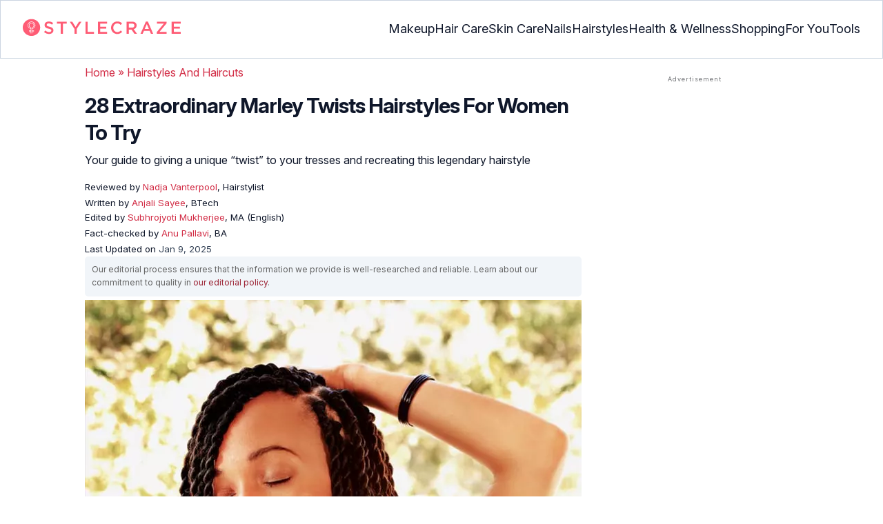

--- FILE ---
content_type: text/html
request_url: https://www.stylecraze.com/articles/marley-twists-style/
body_size: 60724
content:
<!DOCTYPE html><html lang=en-US><head><meta charset="UTF-8"><meta name="viewport" content="width=device-width, initial-scale=1, maximum-scale=5"><link rel=preconnect href=https://fonts.googleapis.com><link rel=preconnect href=https://fonts.gstatic.com><link href="https://fonts.googleapis.com/css2?family=Inter:opsz,wght@14..32,100..900&display=swap" rel=preload as=style onload="this.onload=null;this.rel='stylesheet'"><link rel=preload href=https://cdn2.stylecraze.com/wp-content/themes/buddyboss-child/css_new/sc-article-min.css as=style onload="this.onload=null;this.rel='stylesheet'"><link rel=preload id=admin-styles-css href=https://www.stylecraze.com/wp-content/themes/buddyboss-child/css_new/admin-styles.css type=text/css media=all as=style onload="this.onload=null;this.rel='stylesheet'"><style id=critical-css>/*<![CDATA[*/:root{--font-system:-apple-system,blinkmacsystemfont,segoe ui,roboto,oxygen,ubuntu,cantarell,fira sans,droid sans,helvetica neue,sans-serif;--font-body:Inter,var(--font-system),sans-serif;font-family:Inter,sans-serif}.top-nav{flex-direction:row;align-items:center;justify-content:space-between;color:#fff;padding:25px
32px;border:1px
solid #cbd5e1;display:flex}.top-nav .nav-logo a
picture{display:flex}.menu-2{flex-direction:row;list-style-type:none;margin:0;padding:0;grid-gap:32px;display:flex}.sub-menu{display:none;position:absolute;background-color:#fff;color:#000;padding:10px
0 16px;z-index:1000;border-radius:0 0 16px 16px;box-shadow:0 2px 8px rgba(0,0,0,.1);width:max-content;margin-top:16px;margin-left:-1em;list-style:none}.menu-2
a{color:#0f172a!important;text-transform:capitalize;padding:20px
0;outline:0;font-size:18px}.menu-2 li .sub-menu
a{color:#0f172a!important;font-weight:400}.sub-menu
li{line-height:160%;margin:0;padding:4px
16px;border-radius:8px;font-size:16px!important}.menu-2>li{margin:0;position:relative}.menu-button-container{display:none;height:100%;width:30px;cursor:pointer;flex-direction:column;justify-content:center;align-items:center}.menu-button{display:block;background-color:#d22d46;position:absolute;height:4px;width:30px;transition:transform 400ms cubic-bezier(.23,1,.32,1);border-radius:2px}.menu-button::before{display:block;background-color:#d22d46;position:absolute;height:4px;width:30px;transition:transform 400ms cubic-bezier(.23,1,.32,1);border-radius:2px;content:'';margin-top:-8px}.menu-button::after{display:block;background-color:#d22d46;position:absolute;height:4px;width:30px;transition:transform 400ms cubic-bezier(.23,1,.32,1);border-radius:2px;content:'';margin-top:8px}#menu-toggle,.down-arrow,.sub-menu-2{display:none}#menu-toggle:checked+.menu-button-container .menu-button::before{margin-top:0;transform:rotate(405deg)}#menu-toggle:checked+.menu-button-container .menu-button::after{margin-top:0;transform:rotate(-405deg)}.menu-2 li:after{background:0;bottom:0;content:'';display:block;height:2px;left:50%;position:absolute;background:#d22d46;transition:width .3s ease 0s,left .3s ease 0s;width:0}.menu-2 li:hover:after{width:100%;left:0}.menu-2 li:nth-last-child(2) .sub-menu{right:0}.sub-menu li:after{background:0}.nav-logo
img{width:229px;height:auto}.sub-menu-2
li{padding:4px
16px;border-radius:8px;list-style:none}.sub-menu-2 li
a{padding:20px
0}.menu-2 ul.sub-menu li ul.sub-menu-2 li
a{color:#0f172a!important}body{margin:0;padding:0;vertical-align:baseline;text-rendering:optimizeLegibility;border:0;color:#0f172a;font-size:16px;line-height:160%;letter-spacing:0!important;word-spacing:0!important}html{overflow-y:scroll;font-size:87.5%;-webkit-text-size-adjust:100%;-ms-text-size-adjust:100%;margin:0;padding:0;vertical-align:baseline;border:0}a{background-color:transparent;margin:0;padding:0;border:0;font-size:100%;vertical-align:baseline;outline:0;text-decoration:none;color:#d22d46;font-style:normal}body.single article .entry-content
h3{font-weight:700;font-size:23.04px;line-height:1.3!important;margin:16px
0 8px}h1{margin:.67em 0;font-size:2em}.ft-menu .social .social-button
img{border:0}hr{-webkit-box-sizing:content-box;-moz-box-sizing:content-box;box-sizing:content-box;background-color:#eee;height:1px;margin:24px
0;border:0}div,iframe,li,p,span,time{background-color:transparent;margin:0;padding:0;border:0;font-size:100%;vertical-align:baseline}figcaption,footer,header,nav,section{display:block;background-color:transparent;margin:0;padding:0;border:0;font-size:100%;vertical-align:baseline}img{margin:0;-ms-interpolation-mode:bicubic;background-color:transparent;padding:0;border:0;font-size:100%;vertical-align:baseline}label{background-color:transparent;padding:0;border:0;font-size:100%;vertical-align:baseline;display:inline-block;max-width:100%;margin:0
0 5px;font-weight:700}sup{margin:0;font-size:75%;line-height:0;position:relative;top:-.5em;background-color:transparent;padding:0;border:0;vertical-align:baseline}article .entry-content div a,article .entry-content li a,article .entry-content p
a{margin:0;padding:0;border:0;font-size:100%;vertical-align:baseline;outline:0;text-decoration:none;color:#d22d46;font-style:normal}ol,ul{list-style:none;background-color:transparent;margin:0;padding:0;border:0;font-size:100%;vertical-align:baseline}::selection{background-color:#821728;color:#fff}a::selection{text-decoration:underline;background-color:#821728;color:#fff}.clear:after,.wrapper:after{clear:both;display:table;content:''}.clear:before,.wrapper:before{display:table;content:''}.entry-content
img{max-width:100%;height:auto;width:100%}img[class*=wp-image-]{height:auto;max-width:100%;width:auto}img.size-full,img.wp-post-image{max-width:100%;height:auto}iframe{max-width:100%}.wp-caption{padding:0;max-width:100%}b,strong{font-weight:600;background-color:transparent;margin:0;padding:0;border:0;font-size:100%;vertical-align:baseline}.clearfix:before{height:0;overflow:hidden;display:table;content:' '}.clearfix:after{height:0;overflow:hidden;display:table;content:' ';clear:both}.clearfix{zoom:1}.widget-area{margin:0}.entry-content ol ol,body.single
article{margin-bottom:0}.entry-header{margin-bottom:5px;position:relative}.entry-content
h1{margin:5px
0;color:#0f172a;letter-spacing:-1px!important;word-spacing:-1px!important;line-height:1.3!important;font-size:30px}.entry-content
h2{margin:5px
0;color:#0f172a;line-height:1.3!important;letter-spacing:0!important;word-spacing:0!important}.entry-content
h3{margin:4px
0;color:#0f172a;line-height:1.3!important;letter-spacing:0!important;word-spacing:0!important}.entry-content
ol{margin:0
0 4px!important;overflow:initial;list-style:decimal outside}.entry-content
ul{margin:0
0 5px!important;overflow:initial;list-style:disc outside}.entry-content
li{margin:8px
0 5px 5px!important;list-style-position:inside;position:relative;margin-top:8px!important;font-size:16px;line-height:160%}.entry-content
iframe{margin:16px
auto}.wptp-simple-tooltip{position:relative!important}.wptp-tooltip-text
span{display:block;padding:10px;box-shadow:0 10px 15px rgb(0 0 0/25%),0 7px 6px rgb(0 0 0/22%);position:relative;z-index:10;background-color:#fff;font-size:16px!important}.superinfo{font-weight:700;border:1px
solid #d22d46;font-size:10px;border-radius:50%;padding:0
4.5px;color:#d22d46;margin:0
-6px 0 0}.wptp-tooltip-text{display:none;position:absolute;word-break:break-word;z-index:auto;margin-top:.3em;margin-left:2em;font-size:16px!important;width:-webkit-fill-available;line-height:initial;font-weight:400}.wptp-simple-tooltip:hover::after{content:'';position:absolute;display:block;width:3px;left:-.5em;margin-top:50%;border:15px
solid transparent;box-shadow:0 0 2.6px -.8px rgb(0 0 0/50%)!important;transform:rotate(45deg);z-index:0;background-color:#fff;border-radius:4px}#breadcrumbs
a{color:#000}.bgwhite{background:#fff}#submain{padding-top:10px;background:#fff}footer#submain{max-width:100%;border-top:1px solid #cbd5e1;background:#fff}#submain
.footermenu{padding-top:0!important;overflow-x:initial!important;white-space:initial!important}#submain .footermenu
div{margin:10px
0 0}#submain .footermenu
ul{display:inline-block;margin-bottom:0}#submain .footermenu
li{line-height:1.42857143;padding:12px
0!important;font-size:16px;color:#0f172a}#submain .footermenu li
a{text-transform:capitalize;color:#0f172a!important;outline:0}#submain
.follow{font-size:16px;line-height:36px;font-weight:700;padding:0;color:#212121;margin:30px
0 0;text-align:left}#submain
.copyfooter{color:#f1f5f9;background-color:#0f172a}#submain
.disclaimer_footer{margin:auto}#submain .disclaimer_footer
p{text-align:left;font-size:13px!important;line-height:22px;color:#f1f5f9;font-weight:400;margin-bottom:0;margin-top:8px}#submain .footermenu
.social{position:initial;width:auto;top:auto;bottom:auto;display:block;text-align:left;height:auto}.copyfooter{padding:30px
0 20px}.copyfooter
p{font-size:14px;line-height:160%;color:#f1f5f9!important}.sis-site{background:#fff;border-radius:5px;display:flex;align-items:center;justify-content:center;height:100%}#submain .footermenu li.sis-li{padding:0!important;width:150px;height:46px;text-align:center;vertical-align:top;overflow:hidden}.sister-logos
li{display:inline-block;border:1px
solid #cbd5e1;border-radius:8px;margin:4px
1px}.disclaimer_footer
a{color:#f1f5f9;text-decoration:underline}.m-pdt-gap{margin-bottom:24px!important}.ft-menu .social-button{padding-right:0}footer .col-sm-4{width:33%!important}ol li cite
a{word-break:break-all}ul.sc-toc-list{margin-left:16px!important}.sc-toc-list
li{list-style-position:outside!important}.modulereadmore .bio_read_more,@media (max-width:1280px){.top-nav{padding:26px
12px}.containergod.container{padding-top:0}.menu-2{grid-gap:26px}}@media (max-width:1050px){.mobonly{display:block}.menu-button,.menu-button::after,.menu-button::before{display:block;height:2px;width:22px}.top-nav{padding:16px
12px;z-index:102;width:100%;background-color:#fff}.menu-button-container{display:flex;height:30px;width:30px;z-index:102;margin:0}.down-arrow{display:none;color:#0f172a;font-size:18px;position:absolute;right:1em;top:14px}.menu{position:absolute;top:0;margin-top:70px;left:auto;width:100%;right:0;display:block;z-index:100}#menu-toggle~.menu{height:0;margin:0;padding:0;border:0;transition:height 400ms cubic-bezier(.23,1,.32,1);display:none}.menu-2{right:0;height:100%;padding-top:0;background-color:#fff;display:block;width:100%}.menu-2 .mobonly
img{height:32px;width:216px}.menu-2
li{color:#fff;border-bottom:1px solid #cbd5e1;height:auto;padding:0!important;background-color:#fff}.menu-2>li{display:block;width:100%;justify-content:center;margin:0;padding:.5em 0}.menu-2
a{text-transform:capitalize;font-weight:700;display:inline-block;padding:16px
15px}.sub-menu{position:relative;border-radius:0;box-shadow:none;width:auto;padding:0;margin:0;background-color:#fff1f3}.menu-2 .sub-menu li
a{font-size:16px;font-weight:400;display:inline-block}.sub-menu li:nth-last-child(1){border-bottom:none!important}.sub-menu
li{border-radius:0;padding:10px
0!important;border:0!important;background-color:#fff1f3;margin:0}.sub-menu li
a{padding:0
24px}.menu-2 li:after{background:0}.menu-2
li.mobonly{padding:18px
0 18px 16px!important;border-bottom:1px solid #0f172a}.sub-menu li:nth-child(1){border-top:1px solid #cbd5e1!important}.sub-menu-2{display:block}body .sub-menu-2 li:nth-child(1){border-top:none!important}.sub-menu li .sub-menu-2{display:block;position:relative;width:fit-content;left:15px;box-shadow:none;margin-top:0;margin-left:0;color:#0f172a;padding-top:10px;list-style:none;padding-left:40px}.sub-menu-2 li:nth-child(1){border-top:0!important}.sub-menu-2
li{padding:3px
0!important}.sub-menu-2 li
a{padding:0}.nodropdown-nails .down-arrow,.nodropdown-shopping .down-arrow,.nodropdown-tools .down-arrow{display:none}li.nodropdown-nails a,li.nodropdown-shopping a,li.nodropdown-tools
a{width:100%}}@media (max-width:575px){.top-nav{justify-content:center;padding:16px
12px;align-items:self-end;position:relative}.menu-button-container{display:flex;height:20px;width:20px;z-index:102;position:absolute;right:18px;top:18px}.nav-logo
img{width:162px;height:20px}.nav-ft.pd0,footer .col-xs-6{width:49%!important}.mobile-top{position:absolute;margin-top:-22em!important;width:100%}body.single footer#submain .col-xs-12{width:100%!important}#submain .footermenu
li{display:block!important}#submain .footermenu li.sis-li{display:inline-block!important;width:156px}body.single #submain .m-pdt-gap{padding:7em
16px 12px!important}.sister-logos{text-align:center;width:100%}}.down{transform:rotate(45deg);-webkit-transform:rotate(45deg)}@media (min-width:768px){.container{width:750px}}.containergod.container{max-width:1064px;padding-left:15px;padding-right:15px}.container-fluid{padding-right:15px;padding-left:15px;margin-right:auto;margin-left:auto}.col-md-4,.col-sm-4,.col-xs-12,.col-xs-6{position:relative;min-height:1px;padding-right:15px;padding-left:15px}.col-xs-12,.col-xs-6{float:left}.col-xs-12{width:100%}.col-xs-6{width:50%}@media (min-width:768px){.col-sm-4{float:left;width:33.33333333%}}@media (min-width:992px){.col-md-4{float:left;width:33.33333333%}}.dropdown{position:relative}.container-fluid:after,.container-fluid:before,.container:after,.container:before{display:table;content:' '}.container-fluid:after,.container:after{clear:both}.pull-right{float:right!important}img.pin_image_share.aligncenter{position:absolute;right:.5em;bottom:.5em;background-position-x:6px;width:14%;text-indent:29px;font:14px/28px "Helvetica Neue",Helvetica,Arial,sans-serif;background-size:18px 18px;color:#fff;cursor:pointer}@media screen and (max-width:720px){body{overflow-x:hidden;-moz-text-size-adjust:none}#inner-wrap{margin-top:0;background-color:#fff}.social-links
img{border-radius:0;max-width:30px!important;width:26px!important;margin-top:8px;margin-right:8px!important;height:auto;padding-right:0!important}.wptp-tooltip-text
span{display:block;box-shadow:none;box-shadow:0 10px 15px rgb(0 0 0/25%),0 7px 6px rgb(0 0 0/22%)!important;font-size:16px!important}.wptp-tooltip-text{display:none;position:absolute;max-width:fit-content!important;line-height:initial;word-break:break-word;z-index:auto;margin:0!important;width:auto!important;padding:0!important}body #content
article{clear:left;background-color:#fff;overflow:hidden}.entry-header{margin-bottom:5px}.entry-header .entry-title{font-weight:700}h1,h2,h3{line-height:1.3!important;font-weight:700}#secondary{background:#f9f9f9}#submain{padding:10px}#disqus_thread{margin:10px}.sc-toc-list
li{padding-bottom:2px}footer
li{line-height:35px}.advert{position:relative;margin:0;text-align:center!important}.advert:before{text-align:center!important}.wp-caption{padding-top:0!important}.widget-area{clear:both}}@media screen and (min-width:721px){body{background-color:#fff}}@media (max-width:720px){img[class*=wp-image-]{width:100%}}@media all and (max-width:720px){.social{bottom:10px;top:inherit;height:40px}}@media screen and (max-width:767px){.single-pmeta{display:grid;grid-template-columns:1fr;gap:1px}h1.entry-title{margin:2px
0}}@media (max-width:1040px){#breadcrumbs{top:63px}}@media (max-width:767px){.dropdown{position:relative}section.under-title{padding:15px
15px 0}.containergod .entry-title{font-size:23.05px;color:#0f172a;font-weight:700}article.entry-content{padding:0!important}.containergod
#primary{float:none;margin:0
auto;background:#fff;max-width:100%}.containergod
#secondary{float:left!important;margin:0
auto;background:#fff;max-width:100%}.single-pmeta .pull-right{float:none!important}.wp-caption .wp-caption-text{line-height:160%}img.pin_image_share.aligncenter{width:20%;bottom:0}}@media (min-width:1480px){.container{width:1280px}}@media (max-width:768px){body.single
.containergod.container{padding-top:0!important;margin:0
auto;padding:0
15px}body #content
article{padding:0;overflow:hidden;margin:0}.entry-content>section{padding:0}.containergod
#primary{max-width:425px}}@media (min-width:1200px){body.single
.containergod.container{padding-top:0!important;margin:0
auto;padding:0
15px}.container{width:100%;max-width:1280px}}@media (max-width:1024px){.containergod
#primary{max-width:675px}.containergod.container{width:100%;margin:0
auto;padding-top:5rem}.entry-content section.featured-img{padding:0}}@media (min-width:768px){.entry-title{height:auto}}@media (min-width:768px) and (max-width:991px){.containergod
#primary{max-width:100%!important}div#secondary{max-width:750px!important;width:100%;margin:0
auto!important;float:none!important;clear:both;text-align:center}}.info_help{font-size:17px!important;display:flex;padding-top:1.5rem;border-top:1px solid rgba(0,0,0,.15);flex-direction:row;align-items:center}.info_help
span{font-size:17px!important;display:inline-block}.decision{margin-left:2rem;margin-top:0}.feedbackLink1{line-height:1.75;border-radius:0 9px 9px 0}.decision
a{color:#000!important;background-color:#fff;border:1px
solid #d4d2d0!important;display:inline-block;cursor:pointer;padding:0
1rem!important}.decision a.no img,.decision a.yes
img{width:17px}.feedbackLink1
img{margin-bottom:-4px}.entry-header .entry-title{font-weight:700;font-size:30px;line-height:1.3;color:#0f172a;margin-bottom:0}.entry-header
p{color:#0f172a;line-height:28px;margin:8px
0}.single-pmeta{margin-top:8px}.single-pmeta a,.single-pmeta div,.single-pmeta
p{font-size:13.3px;color:#0f172a;line-height:21.8px}.containergod #breadcrumbs a,.containergod #breadcrumbs span,.pullauthor-details
a{color:#d22d46}.pullauthor-details
time{color:#334155}body.single article .entry-content
h2{font-size:27.65px;margin:16px
0 8px;font-weight:700;line-height:1.3!important}.fx-flying-carpet{height:400px;overflow:hidden;position:relative;background:#f5f5f5}.mn-h-400{min-height:400px}.protip_external{position:relative;padding:0;line-height:1.5em;border:0;margin-bottom:10px;color:#303030;z-index:2;margin-top:5px;background-color:transparent;overflow:initial}.protip_inner{padding:10px
22px;font-size:18px;line-height:30px;background-color:#fff1f3;border-radius:8px;z-index:2;width:100%;margin:0
auto}.protip_title
img{width:32px;height:32px;position:relative;left:0}.protip_title{font-size:23.04px;font-weight:700;margin-bottom:10px;display:flex;gap:5px;align-items:flex-start}.protip_content{line-height:1.6;font-size:16px;color:#0f172a;margin:0
0 5px;font-weight:400}.protip_external:before{background:0;content:none;height:100%;top:0;position:relative;width:100%;z-index:-4;border-radius:0;left:auto}.key_takeaway_block{box-shadow:none!important;border:0!important;background-color:#fff1f3!important;overflow:hidden!important;position:relative!important;margin:2.5rem 0!important;width:calc(100%-5px);border-radius:9px;padding:.5rem 1rem}.key_takeaway_block:before{content:'';background-color:#ffe8eb!important;border-radius:50%;position:absolute;z-index:0;width:550px;height:350px;top:-10em;left:-7em}.key_takeaway_block:after{content:'';background-color:#ffe8eb!important;border-radius:50%;position:absolute;z-index:0;width:350px;height:300px;bottom:-11em;right:-3em}#key_takeaway_content,#key_takeaway_heading,.key_takeaway_block
ul{position:relative;z-index:1!important}.toc-container{border-left:2px solid #d22d46;background-color:#f1f5f9;padding:16px
24px;margin-top:1em}.sc-toc-title-container .sc-toc-title{font-size:16px;font-weight:700}.toc-container ul
li{font-size:16px;margin:0!important}#secondary .rl-img,.prof{display:flex}.prof .author-btns{color:#d22d46!important;border-bottom:none!important;margin:18px
0;width:fit-content}body #primary .single-pmeta .pullauthor-details{float:none!important;display:block}.qatitle{background:#d22d46;line-height:1.3!important;font-weight:700!important;height:auto;padding:3px;color:#fff!important;text-align:center;border-radius:20px 20px 0 0;font-size:27.04px!important;margin:16px
0 0!important}article{display:block;background-color:transparent;margin:0;padding:0;border:0;font-size:100%;vertical-align:baseline;list-style-type:none;counter-reset:css-counter 0}#content article
.llist{counter-increment:css-counter 1}#content article p.llist:before{content:counter(css-counter) '. '}.ltext{background:#fbfbfb;width:100%;position:relative;margin:0!important;padding:3px
8px!important}.llist{background:#fbfbfb;width:100%;position:relative;margin:0!important;font-weight:700;color:#010101;padding:3px
8px}.modulereadmore,.modulereadmore
p{font-size:16px!important}.modulereadmore
a{font-size:16px;font-weight:700!important}.mobonly{display:none}.social-button{float:none!important;padding-right:3px}.custombtn.evd_checked{display:grid;grid-template-columns:auto 1fr;grid-gap:4px;padding:0
8px!important;height:auto!important;width:auto!important;align-items:center!important;border-radius:4px!important;border:1px
solid #333!important;color:#333;font-size:13.3px!important;cursor:pointer;float:right;margin-bottom:5px;line-height:1.6;position:absolute!important;top:8px;left:43.5em}.pd0{padding:0!important}.medical-author-reviewer{color:#0f172a;position:relative;font-size:13.3px}.editor-reviewer .tool-tip,.fact-reviewer .tool-tip,.medical-reviewer .tool-tip{position:relative;display:inline;padding:5px
0;text-transform:capitalize;color:#d22d46}.tool-tip{position:relative;display:inline;padding:5px
0;text-transform:capitalize;color:#d22d46}.editor-reviewer .tool-tip-text,.fact-reviewer .tool-tip-text,.medical-reviewer .tool-tip-text{display:none;width:100%;background:#fff;box-shadow:0 1px 4px 0 rgb(0 0 0/15%);border:1px
solid #d3d3d3;color:#0f172a;text-align:left;border-radius:32px;padding:16px;position:absolute;z-index:1;left:0;max-width:500px}.evd_btn .tool-tip-text{display:none;width:100%;background:#fff;box-shadow:0 1px 4px 0 rgb(0 0 0/15%);color:#0f172a;text-align:left;border-radius:32px;padding:16px;position:absolute;z-index:1;max-width:500px;border:1px
solid #000;left:390px;top:15%}.evd_btn .tool-tip-text::after{content:'';position:absolute;bottom:100%;left:50%;border-width:5px;border-style:solid;border-color:transparent transparent #fff;box-shadow:0 0 1px 0 rgb(0 0 0/2%)}.medical-reviewer .tool-tip-text::after{left:30%;box-shadow:0 0 1px 0 rgb(0 0 0/2%);content:'';position:absolute;bottom:100%;border-width:5px;border-style:solid;border-color:transparent transparent #fff}.fact-reviewer .tool-tip-text::after{content:'';position:absolute;bottom:100%;border-width:5px;border-style:solid;border-color:transparent transparent #fff;left:25%}.editor-reviewer .tool-tip-text::after{left:20%;box-shadow:0 0 1px 0 rgb(0 0 0/2%);content:'';position:absolute;bottom:100%;border-width:5px;border-style:solid;border-color:transparent transparent #fff}.author-reviewer .tool-tip{position:relative;display:inline;padding:5px
0;text-transform:capitalize;color:#d22d46}.author-reviewer .tool-tip-text{display:none;width:100%;background:#fff;box-shadow:0 1px 4px 0 rgb(0 0 0/15%);border:1px
solid #d3d3d3;color:#0f172a;text-align:left;border-radius:32px;padding:16px;position:absolute;z-index:1;left:0;max-width:500px}.author-reviewer .tool-tip-text::after{left:15%;box-shadow:0 0 1px 0 rgb(0 0 0/2%);content:'';position:absolute;bottom:100%;border-width:5px;border-style:solid;border-color:transparent transparent #fff}.author-popup-profile,.medical-popup-profile{display:flex;gap:8px}.editor-reviewer,.fact-reviewer,.medical-reviewer{margin-bottom:2px;line-height:22.4px}.author-reviewer{margin-top:2px;line-height:22.4px}.entry-content .profile-img
img{border-radius:50%;height:80px;width:80px;max-width:80px}.profile-img
img{border-radius:50%;height:80px;width:80px;max-width:80px}.profile-name>*{display:block}.profile-name
a{font-size:18px!important;font-weight:700}.profile-qual{display:block;font-weight:400!important;font-size:14px;color:#089}.profile-social{display:flex;gap:10px;padding-top:4px}.profile-social
img{height:26px;width:26px;max-width:30px}.profile-exp{display:block;font-size:14.22px;margin:4px
0 10px}.evd_btn .tool-tip-text
p{font-size:16px;line-height:160%}.evd_btn .tool-tip-text
a{font-size:16px;line-height:160%;color:#d22d46}@media screen and (max-width:767px){.evd_btn .tool-tip-text{left:0;top:100%}.evd_btn .tool-tip-text::after{left:20%}}@media (min-width:921px){.entry-content
p{margin:8px
0 16px}}@media (max-width:920px){.entry-header .entry-title{font-size:23.04px;line-height:32.26px}.entry-header
p{font-size:16px;line-height:25.6px}body.single article .entry-content
h2{font-size:19.2px;line-height:1.3}.entry-content
li{line-height:160%;padding-bottom:0}.entry-content li:nth-last-child(1){padding-bottom:8px}.entry-content
p{margin:8px
0}.info_help
span{font-size:17px!important;color:#0f172a}body.single article .entry-content
h3{font-size:19.2px;line-height:1.3!important}.fx-flying-carpet{height:250px}.mn-h-400{min-height:250px}.qatitle{font-size:19.2px!important}.protip_title{font-size:19.2px;display:flex;grid-gap:8px}.protip_external{position:relative;padding:0;line-height:1.5em;border:0;border-radius:0;margin-bottom:10px;color:#303030;font-weight:700;z-index:2;margin-top:5px}.protip_external:before{left:auto}.toc-container{border-left:0;padding:0}.sc-toc-title-container{background-color:#cbd5e1;padding:5px
16px}.sc-toc-list{padding:4px
8px 16px}.decision{margin-top:5px}.mobonly{display:inline-block}.wptp-simple-tooltip:hover::after{margin-top:20%}.custombtn.evd_checked{position:relative!important;top:0;left:0;float:left}}.entry-content .wp-caption p.wp-caption-text,.entry-content p.wp-caption-text,.wp-caption .wp-caption-text,.wp-caption p.wp-caption-text,.wp-caption-text,p.wp-caption-text,.wp-element-caption{font-style:initial!important;font-size:11px!important;color:#333!important;margin:0;line-height:6%!important;display:block;position:relative;padding-bottom:5px}.entry-content .featured-img .wp-caption .wp-caption-text{line-height:160%!important;padding-bottom:0}.section-related-articles
.section_related_title{font-size:21px;font-weight:700;padding:0;line-height:1.5;margin:16px
0 4px;word-spacing:0;letter-spacing:0;color:#0f172a}.section-related-articles ul li
a{display:flex;align-items:center;gap:16px}.rl-cont{color:#0f172a}.section-related-articles ul
li{margin:8px
0;display:flex;border-bottom:1px solid #cbd5e1}.rl-cont
span{font-size:20px;line-height:130%;display:-webkit-box!important;-webkit-line-clamp:3;-webkit-box-orient:vertical;overflow:hidden;margin:0!important}@media (max-width:996px){.rl-cont
span{font-size:20px;line-height:130%;margin:12px
0 4px;display:-webkit-box!important;-webkit-line-clamp:3;-webkit-box-orient:vertical;overflow:hidden}}.lt-cont
span{font-size:20px;line-height:130%;margin:12px
0 4px;display:-webkit-box!important;-webkit-line-clamp:3;-webkit-box-orient:vertical;overflow:hidden;font-weight:700}.rl-img
img{border-radius:4px;object-fit:cover}.latest-articles-section{margin-bottom:32px;width:100%;display:inline-block}.latest-articles-section .latest-articles-text{border-bottom:1px solid #cbd5e1;margin:40px
0 16px;padding-bottom:16px;font-size:23.04px;line-height:1.3;word-spacing:0;letter-spacing:0;color:#0f172a;font-weight:700}.latest-articles-section
ul{list-style:none;display:flex;flex-wrap:wrap;gap:24px 20px;justify-content:space-around}.latest-articles-section ul
li{width:33%;border:1px
solid #cbd5e1;border-radius:16px;overflow:hidden;padding:8px;margin:0;flex:0 0 23%}.lt-img
img{border-radius:8px;min-height:275px;width:100%;height:auto;object-fit:cover}.lt-cont{color:#0f172a}.featured-img
picture{width:100%;display:inline-block}.featured-img
img{width:100%;height:auto;object-fit:cover}.entry-content
iframe.article_vdo{max-width:876px;width:100%;height:315px}@media (min-width:997px){.section-related-articles ul
li{padding:0
0 16px}}@media (max-width:996px){.latest-articles-section{display:none}.section-related-articles
ul{list-style:none;display:flex;flex-wrap:wrap;gap:16px;justify-content:space-between}.section-related-articles ul li
a{display:block}.section-related-articles ul
li{width:33%;border:1px
solid #cbd5e1;border-radius:16px;overflow:hidden;padding:8px;margin:0;flex:0 0 31.8%}.rl-img
img{border-radius:8px;object-fit:cover;height:auto;width:100%;min-height:320px!important}.rl-cont{text-align:left}.containergod
#secondary{max-width:100%!important}}@media (max-width:768px){.section-related-articles ul
li{flex:0 0 31.4%}}@media (max-width:630px){.section-related-articles ul
li{flex:0 0 48%}.rl-img
img{min-height:420px!important}}@media (max-width:460px){.section-related-articles ul
li{flex:0 0 100%}}@media (max-width:325px){.rl-img
img{min-height:320px!important}}#primary{counter-reset:my-sec-counter}footer#submain .copyfooter
.containergod{padding-bottom:7em}@media (max-width:370px){.info_help{font-size:16px}.decision{margin-left:0}.info_help
b{display:inline-block;flex:0 0 70%}}.ct-references{background-color:#f1f5f9;border-radius:16px;margin:16px
0 24px;overflow:hidden;border:1px
solid #cbd5e1}body article .entry-content .ct-references
h3{padding:16px;font-size:26px;margin:0;font-weight:700}.references-list{background-color:#fff;border-radius:16px;padding:16px}.references-list
a{word-wrap:break-word;word-break:break-word}@media (max-width:640px){.ct-references{margin-bottom:20px}body article .entry-content .ct-references
h3{font-size:20px;padding:8px
16px}.references-list ol
li{font-size:14px}}.ps-exp-links{border-top-right-radius:16px;border-bottom-left-radius:16px;padding:6px;background-color:#fff}.ps-exp{background:linear-gradient(0deg,#f1f5f9,#f1f5f9);padding:10px;margin:24px
0;border:1px
solid #cbd5e1;border-top-right-radius:16px;border-bottom-left-radius:16px}body.single article .entry-content .ps-exp
h3{margin:0
0 15px 5px}@media (max-width:575px){.ps-exp{padding:10px}body.single article .entry-content .ps-exp
h3{margin:0
0 15px 7px}}.illustration_img{background-color:#fff1f3;padding-bottom:2em;margin:16px
0}.entry-content .illustration_img p.wp-caption-text{margin:5px
5px 10px;display:block;line-height:0!important}@media (max-width:630px){.illustration_img{padding-bottom:1.5em}}.classh5{font-size:20px!important;line-height:130%!important;margin:12px
0 4px!important;display:-webkit-box!important;-webkit-line-clamp:3!important;-webkit-box-orient:vertical;overflow:hidden!important;word-spacing:0!important;letter-spacing:0!important;color:#0f172a!important;text-transform:capitalize}.tabs{position:relative;min-height:100px;clear:both;margin:25px
0}.tab{float:left}.tab
label{background:#eee;padding:10px;border:1px
solid #ccc;left:1px;margin:0;position:relative}.tab [type=radio]{display:none}#content-1,#content-3,#content-4,#content-5{top:28px;left:0;background:#fff;padding:20px;border:2px
solid #ccc;display:none;min-width:700px;border-radius:0 7px 7px 7px}[type=radio]:checked~label{background:#d22d46;color:#fff;border-bottom:1px solid #d22d46;z-index:2}#tab-1[type=radio]:checked~#content-1{display:block}.tabs
.tab{margin:8px
0 5px 1px!important}.tabs .tab>label{padding:6px
21px;font-size:16px;font-weight:700;cursor:pointer;position:relative;color:#000;background:0;border:1px
solid #ccc;border-radius:5px 5px 0 0}.tabs>.tab>[id^=tab]:checked+label{top:0;background:#d22d46;border:1px
solid #d22d46;color:#fff}.tabs>.tab>[id^=tab]:checked+label:hover{background:#d22d46;border:1px
solid #d22d46;color:#fff}@media screen and (max-width:576px){.tabs .tab>label{padding:5px
6px;font-size:14px}#content-1,#content-3,#content-4,#content-5{min-width:auto}}@media screen and (max-width:350px){.tabs .tab>label{padding:5px
3px;font-size:12px}.ft-menu .social .social-button
img{margin-right:0}.social-links
img{margin-right:6px!important}}.entry-content
p{font-size:16px;color:#0f172a;line-height:25.6px}.arrow{border:solid black;border-width:0 3px 3px 0;display:inline-block;padding:3px}*{-webkit-box-sizing:border-box;-moz-box-sizing:border-box;box-sizing:border-box}em,i{font-style:normal}cite{font-style:normal;background-color:transparent;margin:0;padding:0;border:0;font-size:100%;vertical-align:baseline}div.advertinside:before{content:'Advertisement - Continue Reading Below';display:block;top:-20px;left:0;height:20px;font-size:9px;line-height:20px;letter-spacing:1px;color:#6f7174;text-align:center}div.advertinside:after{content:'Advertisement - Continue Reading Below';display:block;top:-20px;left:0;height:20px;font-size:9px;line-height:20px;letter-spacing:1px;color:#6f7174;text-align:center}div.advertinside{text-align:center;background:#f5f5f5}div.flying-carpet-wrapper{overflow:hidden}div.fx-flying-carpet:before{display:block;top:-20px;left:0;height:20px;font-size:9px;line-height:20px;letter-spacing:1px;color:#6f7174;text-align:center}div.fx-flying-carpet-clip{position:absolute!important;top:0!important;width:715px;height:100%!important;border:0!important;margin:0
auto!important;padding:0!important;clip:rect(0,auto,auto,0)!important;-webkit-clip-path:polygon(0px 0,100% 0,100% 100%,0px 100%)!important;clip-path:polygon(0px 0,100% 0,100% 100%,0px 100%)!important;text-align:center}div.fx-flying-carpet-container{position:fixed!important;top:5%!important;width:inherit;height:100%;-webkit-transform:translateZ(0)!important;display:-webkit-box;display:-ms-flexbox;display:flex;-webkit-box-orient:vertical;-webkit-box-direction:normal;-ms-flex-direction:column;flex-direction:column}@media (max-width:767px){.sc-logo
img{top:8px}.new_menu .menu-items{background:none}.menu-items
#imaginary_container{top:49px;width:90vw}div.fx-flying-carpet-container{width:92%!important;height:52%!important}div.fx-flying-carpet-clip{width:100%}}@media (max-width:1024px){div.fx-flying-carpet-clip{width:650px}}@media (min-width:1024px){.advertmobile{display:none}}#affliate_block,#editorial_block{font-size:12px;color:#636363;background:#fff;text-transform:none;line-height:17px;background-color:rgb(241,245,249);padding:10px;border-radius:5px}#affliate_block a,#editorial_block
a{font-size:12px;color:#9B2233}/*]]>*/</style><meta name="msapplication-TileColor" content="#00aba9"><meta name="msapplication-TileImage" content="https://cdn2.stylecraze.com/wp-content/themes/buddyboss-child/images/favicon/mstile-144x144.png"><meta name="theme-color" content="#ffffff"><meta name="apple-mobile-web-app-capable" content="yes"><meta name="msapplication-tap-highlight" content="no"><meta http-equiv="X-UA-Compatible" content="IE=edge"><meta name="p:domain_verify" content="4c3778d4093b5752afff719befc400fb"><meta name="robots" content="index, follow, max-snippet:-1, max-video-preview:-1, max-image-preview:large"><meta name="description" content="Marley twists are a unique and versatile hairstyle that can be worn in different ways. Click and read to learn how to wear them the easy way. Get, set, and go!"><meta property="og:locale" content="en_US"><meta property="og:type" content="article"><meta property="og:title" content="28 Extraordinary Marley Twists Hairstyles For Women To Try"><meta property="og:description" content="Marley twists are a unique and versatile hairstyle that can be worn in different ways. Click and read to learn how to wear them the easy way. Get, set, and go!"><meta property="og:url" content="https://www.stylecraze.com/articles/marley-twists-style/"><meta property="og:site_name" content="STYLECRAZE"><meta property="article:publisher" content="https://www.facebook.com/StyleCraze/"><meta property="article:published_time" content="2019-04-05T05:28:21+00:00"><meta property="article:modified_time" content="2025-01-09T08:05:40+00:00"><meta property="og:image" content="https://cdn2.stylecraze.com/wp-content/uploads/2019/04/Extraordinary-Marley-Twists-Hairstyles-For-Women-To-Try_1200px.jpg.avif"><meta property="og:image:width" content="1200"><meta property="og:image:height" content="1350"><meta property="og:image:type" content="image/avif"><meta name="author" content="Anjali Sayee"><meta property="og:image" content="https://www.stylecraze.com/wp-content/uploads/2019/04/Extraordinary-Marley-Twists-Hairstyles-For-Women-To-Try_1200px.jpg.webp"><meta property="og:image:type" content="image/webp"> <script async src="https://www.googletagmanager.com/gtag/js?id=AW-691945316"></script> <script>window.dataLayer=window.dataLayer||[];function gtag(){dataLayer.push(arguments);}
gtag('js',new Date());gtag('config','G-HB9M7GEXYT');gtag('config','AW-691945316');</script> <script>window._taboola=window._taboola||[];_taboola.push({article:'auto'});!function(e,f,u,i){if(!document.getElementById(i)){e.async=1;e.src=u;e.id=i;f.parentNode.insertBefore(e,f);}}(document.createElement('script'),document.getElementsByTagName('script')[0],'//cdn.taboola.com/libtrc/incnutmedia-stylecraze/loader.js','tb_loader_script');if(window.performance&&typeof window.performance.mark=='function')
{window.performance.mark('tbl_ic');}</script> <script>window.partytown={forward:['dataLayer.push','gtag','fbq','pintrk'],swPath:'partytown-sw.js?03072025',resolveUrl:function(url,location,type){const proxyMap={'www.googletagmanager.com':'stylecraze-proxy.ad-network-admin.workers.dev/reverse-proxy/www.googletagmanager.com','www.google-analytics.com':'stylecraze-proxy.ad-network-admin.workers.dev/reverse-proxy/www.google-analytics.com',"sb.scorecardresearch.com":"stylecraze-proxy.ad-network-admin.workers.dev/reverse-proxy/sb.scorecardresearch.com","s.pinimg.com":"stylecraze-proxy.ad-network-admin.workers.dev/reverse-proxy/s.pinimg.com","ct.pinterest.com":"stylecraze-proxy.ad-network-admin.workers.dev/reverse-proxy/ct.pinterest.com",'connect.facebook.net':'stylecraze-proxy.ad-network-admin.workers.dev/reverse-proxy/connect.facebook.net','googleads.g.doubleclick.net':'stylecraze-proxy.ad-network-admin.workers.dev/reverse-proxy/googleads.g.doubleclick.net'}
if(proxyMap[url.hostname]){url.href=url.href.replace(url.hostname,proxyMap[url.hostname]);}
return url;},resolveSendBeaconRequestParameters:function(url,location){if(url.hostname.includes('google-analytics')||url.pathname.includes('collect')){return{keepalive:false};}
return{};}};const t={preserveBehavior:!1},e=e=>{if("string"==typeof e)return[e,t];const[n,r=t]=e;return[n,{...t,...r}]},n=Object.freeze((t=>{const e=new Set;let n=[];do{Object.getOwnPropertyNames(n).forEach((t=>{"function"==typeof n[t]&&e.add(t)}))}while((n=Object.getPrototypeOf(n))!==Object.prototype);return Array.from(e)})());!function(t,r,o,i,a,s,c,l,d,p,u=t,f){function h(){f||(f=1,"/"==(c=(s.lib||"/partytown11/")+(s.debug?"debug/":""))[0]&&(d=r.querySelectorAll('script[type="text/partytown"]'),i!=t?i.dispatchEvent(new CustomEvent("pt1",{detail:t})):(l=setTimeout(v,(null==s?void 0:s.fallbackTimeout)||1e4),r.addEventListener("pt0",w),a?y(1):o.serviceWorker?o.serviceWorker.register(c+(s.swPath||"partytown-sw.js"),{scope:c}).then((function(t){t.active?y():t.installing&&t.installing.addEventListener("statechange",(function(t){"activated"==t.target.state&&y()}))}),console.error):v())))}function y(e){p=r.createElement(e?"script":"iframe"),t._pttab=Date.now(),e||(p.style.display="block",p.style.width="0",p.style.height="0",p.style.border="0",p.style.visibility="hidden",p.setAttribute("aria-hidden",!0)),p.src=c+"partytown-"+(e?"atomics.js?v=0.11.1":"sandbox-sw.html?"+t._pttab),r.querySelector(s.sandboxParent||"body").appendChild(p)}function v(n,o){for(w(),i==t&&(s.forward||[]).map((function(n){const[r]=e(n);delete t[r.split(".")[0]]})),n=0;n<d.length;n++)(o=r.createElement("script")).innerHTML=d[n].innerHTML,o.nonce=s.nonce,r.head.appendChild(o);p&&p.parentNode.removeChild(p)}function w(){clearTimeout(l)}s=t.partytown||{},i==t&&(s.forward||[]).map((function(r){const[o,{preserveBehavior:i}]=e(r);u=t,o.split(".").map((function(e,r,o){var a;u=u[o[r]]=r+1<o.length?u[o[r]]||(a=o[r+1],n.includes(a)?[]:{}):(()=>{let e=null;if(i){const{methodOrProperty:n,thisObject:r}=((t,e)=>{let n=t;for(let t=0;t<e.length-1;t+=1)n=n[e[t]];return{thisObject:n,methodOrProperty:e.length>0?n[e[e.length-1]]:void 0}})(t,o);"function"==typeof n&&(e=(...t)=>n.apply(r,...t))}return function(){let n;return e&&(n=e(arguments)),(t._ptf=t._ptf||[]).push(o,arguments),n}})()}))})),"complete"==r.readyState?h():(t.addEventListener("DOMContentLoaded",h),t.addEventListener("load",h))}(window,document,navigator,top,window.crossOriginIsolated);</script> <script type=text/partytown nonce=script-PT-383f3f72ab651173418>(function(window,document){window.global=document;window.dataLayer=window.dataLayer||[];window.dataLayer.push({'gtm.start':new Date().getTime(),event:'gtm.js'});window.gtag=function(){dataLayer.push(arguments);};window.gtag('js',new Date());window.gtag("event","SC_PAGE_VIEW_SEM",{'event_category':'SEM','event_label':window.location.pathname,});var firstScript=document.getElementsByTagName('script')[0];var gtmScript=document.createElement('script');gtmScript.async=true;gtmScript.src='https://www.googletagmanager.com/gtag/js?id=G-HB9M7GEXYT';firstScript.parentNode.insertBefore(gtmScript,firstScript);var _comscore=_comscore||[];_comscore.push({c1:"2",c2:"19756763"});var s=document.createElement("script"),el=document.getElementsByTagName("script")[0];s.async=true;s.src="https://sb.scorecardresearch.com/internal-cs/default/beacon.js";el.parentNode.insertBefore(s,el);try{var url=window.location.href;var validate_google=/google/g;var validate_facebook=/facebook/g;var validate_pinterest=/pinterest/g;var validate_bing=/bing/g;var validate_mgid=/mgid/g;var validate_infolinks=/infolinks/g;var validate_taboola=/taboola/g;var validate_msn=/msn/g;var sem_campaign='sem_campaign';var fb_campaign='fb_campaign';var pin_campaign='pin_campaign';var bg_campaign='bg_campaign';var mgid_campaign='mgid_campaign';var infolinks_campaign='infolinks_campaign';var taboola_campaign='taboola_campaign';var msn_campaign='msn_campaign';var category_name_pt="";if(validate_google.test(document.referrer)){if(url.indexOf('?'+sem_campaign+'=')!=-1){docReferrerSource='SEM';window.gtag("event","SC_SEM_Audience",{'event_category':docReferrerSource,'event_label':window.location.pathname,});window.gtag("event","SC_SEM_Audience_"+category_name_pt,{'event_category':category_name_pt,'event_label':window.location.pathname,});}else{docReferrerSource='google';window.gtag("event","SC_Google_Audience",{'event_category':docReferrerSource,'event_label':window.location.pathname,});window.gtag("event","SC_Google_Audience_"+category_name_pt,{'event_category':category_name_pt,'event_label':window.location.pathname,});}}else if(validate_facebook.test(document.referrer)){if(url.indexOf('?'+fb_campaign+'=')!=-1){docReferrerSource='fbpaid';window.gtag("event","SC_Fbpaid_Audience",{'event_category':docReferrerSource,'event_label':window.location.pathname,});}else{docReferrerSource='facebook';window.gtag("event","SC_Facebook_Audience",{'event_category':docReferrerSource,'event_label':window.location.pathname,});}}else if(validate_pinterest.test(document.referrer)){if(url.indexOf('?'+pin_campaign+'=')!=-1){docReferrerSource='pinpaid';window.gtag("event","SC_Pinpaid_Audience",{'event_category':docReferrerSource,'event_label':window.location.pathname,});window.gtag("event","SC_Pinpaid_Audience_"+category_name_pt,{'event_category':category_name_pt,'event_label':window.location.pathname,});}else{docReferrerSource='pinterest';window.gtag("event","SC_Pinterest_Audience",{'event_category':docReferrerSource,'event_label':window.location.pathname,});window.gtag("event","SC_Pinterest_Audience_"+category_name_pt,{'event_category':category_name_pt,'event_label':window.location.pathname,});}}}catch(e){}})(window,document);</script> <script type=text/partytown nonce=script-CGE-383f3f72ab651173418>(function(window,document){var start=new Date().getTime();window.time_spent_on_page=false;window.ga_time_spent_on_page=function(){if(window.time_spent_on_page==false){var end=new Date().getTime();var totalTime=(end-start)/1000;if(totalTime<600){window.dataLayer=window.dataLayer||[];window.gtag("event","time_spent_on_page",{'event_category':window.location.pathname,'value':totalTime});window.time_spent_on_page=true;}}};window.onbeforeunload=function(){ga_time_spent_on_page();return null;}
window.addEventListener("beforeunload",()=>{ga_time_spent_on_page();});window.addEventListener("pagehide",(event)=>{if(event.persisted){ga_time_spent_on_page();}});document.onvisibilitychange=()=>{if(document.visibilityState==="hidden"){ga_time_spent_on_page();}};})(window,document);!function(f,b,e,v,n,t,s){if(f.fbq)return;n=f.fbq=function(){n.callMethod?n.callMethod.apply(n,arguments):n.queue.push(arguments)};if(!f._fbq)f._fbq=n;n.push=n;n.loaded=!0;n.version='2.0';n.queue=[];t=b.createElement(e);t.defer=!0;t.src=v;t.onload=function(){fbq('init','1317903971590708');fbq('track','PageView');};s=b.getElementsByTagName(e)[0];s.parentNode.insertBefore(t,s)}(window,document,'script','https://connect.facebook.net/en_US/fbevents.js');!function(w,d,e){if(!window.pintrk){window.pintrk=function(){window.pintrk.queue.push(Array.prototype.slice.call(arguments))};var
n=window.pintrk;n.queue=[],n.version="3.0";var
t=document.createElement("script");t.async=1,t.src=e;t.onload=function(){pintrk('load','2614008177894',{em:'<user_email_address>'});pintrk('page');pintrk('track','pagevisit',{event_id:'eventId0001'});};var r=document.getElementsByTagName("script")[0];r.parentNode.insertBefore(t,r)}}(window,document,"https://s.pinimg.com/ct/core.js");</script> <script>function disqus_comments_script(){var disqus_config=function(){this.page.url='https://www.stylecraze.com/articles/marley-twists-style/';this.page.identifier='514322';this.page.title='28 Extraordinary Marley Twists Hairstyles For Women To Try';};var d=document,s=d.createElement('script');s.src='https://stylecraze.disqus.com/embed.js';s.setAttribute('data-timestamp',+new Date());(d.head||d.body).appendChild(s);}
function SC_AFS(){var d=document,s=d.createElement('script');s.src='https://www.google.com/adsense/search/ads.js';s.onload=function(){(function(g,o){g[o]=g[o]||function(){(g[o]['q']=g[o]['q']||[]).push(arguments)},g[o]['t']=1*new Date})(window,'_googCsa');var pageOptions={"pubId":"partner-pub-6358746715614505","styleId":"1364170153","relatedSearchTargeting":"content","resultsPageBaseUrl":"https://www.stylecraze.com/search/?afs&partner_param=param","resultsPageQueryParam":"q"};var rsblock1={"container":"sc_afs","relatedSearches":4};_googCsa('relatedsearch',pageOptions,rsblock1);var rsblock2={"container":"sc_afs_second","relatedSearches":4};_googCsa('relatedsearch',pageOptions,rsblock2);};(d.head||d.body).appendChild(s);}</script> <script>function elementExists(element){if(typeof(element)!=='undefined'&&element!=null){return true;}
return false;}
var googletag=googletag||{};googletag.cmd=googletag.cmd||[];var vidcrunch_slot,sc_sticky_top,interstitialSlot,sidebar_first_slot,sc_sticky_slot,connatix_slot,connatix_playspace,thirteen_slot,twelfth_slot,eleventh_slot,tenth_slot,ninth_slot,eight_slot,seventh_slot,sixth_slot,fifth_slot,fourth_slot,third_slot,second_slot,first_slot;var is_mobile=null;var category='Hairstyles And Haircuts';window.category='Hairstyles And Haircuts';function getAdsCookieData(cname){var name=cname+"=";var ca=document.cookie.split(';');for(var i=0;i<ca.length;i++){var c=ca[i];while(c.charAt(0)==' ')
c=c.substring(1);if(c.indexOf(name)==0)
return c.substring(name.length,c.length);}
return"";}
document.addEventListener('DOMContentLoaded',function(){if(elementExists(document.getElementById('sticky-ad-close'))){document.getElementById('sticky-ad-close').addEventListener('click',function(){document.getElementById('sc-sticky-ad-bottom').style.display='none';});}});function createAdsCookieData(cookiekey,cookievalue){var now=new Date();var minutes=5;now.setTime(now.getTime()+(minutes*60*1000));try{cookievaluesanitised=escape(cookievalue)+";path=/;expires="+now.toUTCString()+";";document.cookie=cookiekey+"="+cookievaluesanitised;}catch(e){return'';}}
function is_mobile_sc(){if(is_mobile!=null){return is_mobile;}
var check=false;if(navigator.userAgentData){check=navigator.userAgentData.mobile;}
if(!check){(function(a){if(/(android|bb\d+|meego).+mobile|avantgo|bada\/|blackberry|blazer|compal|elaine|fennec|hiptop|iemobile|ip(hone|od)|iris|kindle|lge |maemo|midp|mmp|mobile.+firefox|netfront|opera m(ob|in)i|palm( os)?|phone|p(ixi|re)\/|plucker|pocket|psp|series(4|6)0|symbian|treo|up\.(browser|link)|vodafone|wap|windows ce|xda|xiino/i.test(a)||/1207|6310|6590|3gso|4thp|50[1-6]i|770s|802s|a wa|abac|ac(er|oo|s\-)|ai(ko|rn)|al(av|ca|co)|amoi|an(ex|ny|yw)|aptu|ar(ch|go)|as(te|us)|attw|au(di|\-m|r |s )|avan|be(ck|ll|nq)|bi(lb|rd)|bl(ac|az)|br(e|v)w|bumb|bw\-(n|u)|c55\/|capi|ccwa|cdm\-|cell|chtm|cldc|cmd\-|co(mp|nd)|craw|da(it|ll|ng)|dbte|dc\-s|devi|dica|dmob|do(c|p)o|ds(12|\-d)|el(49|ai)|em(l2|ul)|er(ic|k0)|esl8|ez([4-7]0|os|wa|ze)|fetc|fly(\-|_)|g1 u|g560|gene|gf\-5|g\-mo|go(\.w|od)|gr(ad|un)|haie|hcit|hd\-(m|p|t)|hei\-|hi(pt|ta)|hp( i|ip)|hs\-c|ht(c(\-| |_|a|g|p|s|t)|tp)|hu(aw|tc)|i\-(20|go|ma)|i230|iac( |\-|\/)|ibro|idea|ig01|ikom|im1k|inno|ipaq|iris|ja(t|v)a|jbro|jemu|jigs|kddi|keji|kgt( |\/)|klon|kpt |kwc\-|kyo(c|k)|le(no|xi)|lg( g|\/(k|l|u)|50|54|\-[a-w])|libw|lynx|m1\-w|m3ga|m50\/|ma(te|ui|xo)|mc(01|21|ca)|m\-cr|me(rc|ri)|mi(o8|oa|ts)|mmef|mo(01|02|bi|de|do|t(\-| |o|v)|zz)|mt(50|p1|v )|mwbp|mywa|n10[0-2]|n20[2-3]|n30(0|2)|n50(0|2|5)|n7(0(0|1)|10)|ne((c|m)\-|on|tf|wf|wg|wt)|nok(6|i)|nzph|o2im|op(ti|wv)|oran|owg1|p800|pan(a|d|t)|pdxg|pg(13|\-([1-8]|c))|phil|pire|pl(ay|uc)|pn\-2|po(ck|rt|se)|prox|psio|pt\-g|qa\-a|qc(07|12|21|32|60|\-[2-7]|i\-)|qtek|r380|r600|raks|rim9|ro(ve|zo)|s55\/|sa(ge|ma|mm|ms|ny|va)|sc(01|h\-|oo|p\-)|sdk\/|se(c(\-|0|1)|47|mc|nd|ri)|sgh\-|shar|sie(\-|m)|sk\-0|sl(45|id)|sm(al|ar|b3|it|t5)|so(ft|ny)|sp(01|h\-|v\-|v )|sy(01|mb)|t2(18|50)|t6(00|10|18)|ta(gt|lk)|tcl\-|tdg\-|tel(i|m)|tim\-|t\-mo|to(pl|sh)|ts(70|m\-|m3|m5)|tx\-9|up(\.b|g1|si)|utst|v400|v750|veri|vi(rg|te)|vk(40|5[0-3]|\-v)|vm40|voda|vulc|vx(52|53|60|61|70|80|81|83|85|98)|w3c(\-| )|webc|whit|wi(g |nc|nw)|wmlb|wonu|x700|yas\-|your|zeto|zte\-/i.test(a.substr(0,4))){check=true;if(/opera m(ob|in)i|uc(web| browser|browser)/i.test(a))
check=false;}})(navigator.userAgent||navigator.vendor||window.opera);}
if(!check){var match=window.matchMedia||window.msMatchMedia;if(match){var mq=match("(pointer:coarse)");check=mq.matches;}else{check=false;}}
is_mobile=check;return is_mobile;}
function validate_campaign_source_and_value(){var sem_campaign='sem_campaign';var fb_campaign='fb_campaign';var pin_campaign='pin_campaign';var bg_campaign='bg_campaign';var mgid_campaign='mgid_campaign';var infolinks_campaign='infolinks_campaign';var taboola_campaign='taboola_campaign';var msn_campaign='msn_campaign';var docReferrer_campaign_type=getAdsCookieData('docReferrer_campaign_type');var docReferrer_campaign_value=getAdsCookieData('docReferrer_campaign_value');if(docReferrer_campaign_type==''||docReferrer_campaign_value==''){var query=window.location.search.substring(1);var vars=query.split("&");for(var i=0;i<vars.length;i++){var pair=vars[i].split("=");if(pair[0]==sem_campaign){window.docReferrer_campaign_type=pair[0];window.docReferrer_campaign_value=pair[1];window.sc_sem_campaign_value=pair[1];createAdsCookieData('docReferrer_campaign_type',pair[0]);createAdsCookieData('docReferrer_campaign_value',pair[1]);}
else if(pair[0]==fb_campaign){window.docReferrer_campaign_type=pair[0];window.docReferrer_campaign_value=pair[1];window.sc_fb_campaign_value=pair[1];createAdsCookieData('docReferrer_campaign_type',pair[0]);createAdsCookieData('docReferrer_campaign_value',pair[1]);}
else if(pair[0]==pin_campaign){window.docReferrer_campaign_type=pair[0];window.docReferrer_campaign_value=pair[1];window.sc_pin_campaign_value=pair[1];createAdsCookieData('docReferrer_campaign_type',pair[0]);createAdsCookieData('docReferrer_campaign_value',pair[1]);}else if(pair[0]==bg_campaign){window.docReferrer_campaign_type=pair[0];window.docReferrer_campaign_value=pair[1];window.sc_bg_campaign_value=pair[1];createAdsCookieData('docReferrer_campaign_type',pair[0]);createAdsCookieData('docReferrer_campaign_value',pair[1]);}else if(pair[0]==mgid_campaign){window.docReferrer_campaign_type=pair[0];window.docReferrer_campaign_value=pair[1];window.sc_mgid_campaign_value=pair[1];createAdsCookieData('docReferrer_campaign_type',pair[0]);createAdsCookieData('docReferrer_campaign_value',pair[1]);}else if(pair[0]==infolinks_campaign){window.docReferrer_campaign_type=pair[0];window.docReferrer_campaign_value=pair[1];window.sc_infolinks_campaign_value=pair[1];createAdsCookieData('docReferrer_campaign_type',pair[0]);createAdsCookieData('docReferrer_campaign_value',pair[1]);}else if(pair[0]==taboola_campaign){window.docReferrer_campaign_type=pair[0];window.docReferrer_campaign_value=pair[1];window.sc_taboola_campaign_value=pair[1];createAdsCookieData('docReferrer_campaign_type',pair[0]);createAdsCookieData('docReferrer_campaign_value',pair[1]);}else if(pair[0]==msn_campaign){window.docReferrer_campaign_type=pair[0];window.docReferrer_campaign_value=pair[1];window.sc_msn_campaign_value=pair[1];createAdsCookieData('docReferrer_campaign_type',pair[0]);createAdsCookieData('docReferrer_campaign_value',pair[1]);}}}else{window.docReferrer_campaign_type=docReferrer_campaign_type;window.docReferrer_campaign_value=docReferrer_campaign_value;}}
function validate_source_type(){var sem_campaign='sem_campaign';var fb_campaign='fb_campaign';var pin_campaign='pin_campaign';var bg_campaign='bg_campaign';var mgid_campaign='mgid_campaign';var infolinks_campaign='infolinks_campaign';var taboola_campaign='taboola_campaign';var msn_campaign='msn_campaign';var url=window.location.href;if(docReferrerSource!=null){return docReferrerSource;}
var validate_google=/google/g;var validate_facebook=/facebook/g;var validate_pinterest=/pinterest/g;var validate_bing=/bing/g;var validate_mgid=/mgid/g;var validate_infolinks=/infolinks/g;var validate_taboola=/taboola/g;var validate_msn=/msn/g;if(validate_google.test(document.referrer)){if(url.indexOf('?'+sem_campaign+'=')!=-1){docReferrerSource='SEM';createAdsCookieData('docReferrer','SEM');}else{docReferrerSource='google';createAdsCookieData('docReferrer','google');}}else if(validate_facebook.test(document.referrer)){if(url.indexOf('?'+fb_campaign+'=')!=-1){docReferrerSource='fbpaid';createAdsCookieData('docReferrer','fbpaid');}else{docReferrerSource='facebook';createAdsCookieData('docReferrer','facebook');}}else if(validate_pinterest.test(document.referrer)){if(url.indexOf('?'+pin_campaign+'=')!=-1){docReferrerSource='pinpaid';createAdsCookieData('docReferrer','pinpaid');}else{docReferrerSource='pinterest';createAdsCookieData('docReferrer','pinterest');}}else if(validate_bing.test(document.referrer)){if(url.indexOf('?'+bg_campaign+'=')!=-1){docReferrerSource='bingpaid';createAdsCookieData('docReferrer','bingpaid');}else{docReferrerSource='bing';createAdsCookieData('docReferrer','bing');}}else if(validate_mgid.test(document.referrer)){if(url.indexOf('?'+mgid_campaign+'=')!=-1){docReferrerSource='mgidpaid';createAdsCookieData('docReferrer','mgidpaid');}else{docReferrerSource='mgid';createAdsCookieData('docReferrer','mgid');}}else if(validate_taboola.test(document.referrer)){if(url.indexOf('?'+taboola_campaign+'=')!=-1){docReferrerSource='taboolapaid';createAdsCookieData('docReferrer','taboolapaid');}else{docReferrerSource='taboola';createAdsCookieData('docReferrer','taboola');}}else if(validate_infolinks.test(document.referrer)){if(url.indexOf('?'+infolinks_campaign+'=')!=-1){docReferrerSource='infolinkspaid';createAdsCookieData('docReferrer','infolinkspaid');}else{docReferrerSource='infolinks';createAdsCookieData('docReferrer','infolinks');}}else if(validate_msn.test(document.referrer)){if(url.indexOf('?'+msn_campaign+'=')!=-1){docReferrerSource='msnpaid';createAdsCookieData('docReferrer','msnpaid');}else{docReferrerSource='msn';createAdsCookieData('docReferrer','msn');}}else if(docReferrer_campaign_type=='sem_campaign'){docReferrerSource='SEM';createAdsCookieData('docReferrer','SEM');}else if(docReferrer_campaign_type=='fb_campaign'){docReferrerSource='fbpaid';createAdsCookieData('docReferrer','fbpaid');}else if(docReferrer_campaign_type=='pin_campaign'){docReferrerSource='pinpaid';createAdsCookieData('docReferrer','pinpaid');}else if(docReferrer_campaign_type=='bg_campaign'){docReferrerSource='bingpaid';createAdsCookieData('docReferrer','bingpaid');}else if(docReferrer_campaign_type=='mgid_campaign'){docReferrerSource='mgidpaid';createAdsCookieData('docReferrer','mgidpaid');}else if(docReferrer_campaign_type=='infolinks_campaign'){docReferrerSource='infolinkspaid';createAdsCookieData('docReferrer','infolinkspaid');}else if(docReferrer_campaign_type=='taboola_campaign'){docReferrerSource='taboolapaid';createAdsCookieData('docReferrer','taboolapaid');}else if(docReferrer_campaign_type=='msn_campaign'){docReferrerSource='msnpaid';createAdsCookieData('docReferrer','msnpaid');}else{var fromCookie=getAdsCookieData('docReferrer');if(fromCookie){docReferrerSource=fromCookie;}else{docReferrerSource='direct';}}
return docReferrerSource;}
var display_ad_sizes=[[1,1],['fluid'],[725,119],[720,296],[600,400],[600,300],[400,300],[336,480],[320,480],[300,250],[250,250],[240,400],[200,200],[690,250],[300,600]];var ads_sticky_sizes=[[320,50],[320,100]];var ads_sidebar_sizes=[[300,1050],[300,600]];if(is_mobile_sc()){display_ad_sizes=[[1,1],['fluid'],[336,480],[320,480],[300,250],[240,400],[250,250]];}function show_google_ads_script_single(){googletag.cmd.push(function(){try{googletag.pubads().setTargeting("sccategory",category.toLowerCase().trim().replace(/\s+/g,'-'));}catch(e){googletag.pubads().setTargeting("sccategory",category);}
interstitialSlot=googletag.defineOutOfPageSlot("/25351654/SC_Interstitial",googletag.enums.OutOfPageFormat.INTERSTITIAL);if(interstitialSlot){interstitialSlot.addService(googletag.pubads()).setConfig({interstitial:{triggers:{navBar:true,unhideWindow:true,},},});}
var REFRESH_KEY='refresh';var REFRESH_VALUE='true';var SECONDS_TO_WAIT_AFTER_VIEWABILITY=30;var doc_referer_type=validate_source_type();var first_slot_element=elementExists(document.getElementById("div-gpt-ad-1572605268871-0"));var second_slot_element=elementExists(document.getElementById("div-gpt-ad-1572605341645-0"));var third_slot_element=elementExists(document.getElementById("div-gpt-ad-1572605569326-0"));var fourth_slot_element=elementExists(document.getElementById("div-gpt-ad-1572605892648-0"));var fifth_slot_element=elementExists(document.getElementById("div-gpt-ad-1572605892649-0"));var sixth_slot_element=elementExists(document.getElementById("div-gpt-ad-1572605892649-2"));var seventh_slot_element=elementExists(document.getElementById("div-gpt-ad-1623946332939-2"));var eight_slot_element=elementExists(document.getElementById("eight_ad"));var ninth_slot_element=elementExists(document.getElementById("ninth_ad"));var tenth_slot_element=elementExists(document.getElementById("tenth_ad"));var eleventh_slot_element=elementExists(document.getElementById("eleventh_ad"));var twelfth_slot_element=elementExists(document.getElementById("twelfth_ad"));var thirteen_slot_element=elementExists(document.getElementById("thirteen_ad"));var connatix_playspace_element=elementExists(document.getElementById("connatix_playspace"));var connatix_slot_element=elementExists(document.getElementById("connatix"));var hybrid_slot_element=elementExists(document.getElementById("sc_hybrid"));var vidcrunch_slot_element=elementExists(document.getElementById("vidcrunch"));if(first_slot_element===true){first_slot=googletag.defineSlot('/25351654/SC_First_Slot',display_ad_sizes,'div-gpt-ad-1572605268871-0').setTargeting(REFRESH_KEY,REFRESH_VALUE).addService(googletag.pubads());}
if(second_slot_element===true){second_slot=googletag.defineSlot('/25351654/SC_Second_Slot',display_ad_sizes,'div-gpt-ad-1572605341645-0').addService(googletag.pubads());}
if(third_slot_element===true){third_slot=googletag.defineSlot('/25351654/SC_Third_Slot',display_ad_sizes,'div-gpt-ad-1572605569326-0').addService(googletag.pubads());}
if(fourth_slot_element===true){fourth_slot=googletag.defineSlot('/25351654/SC_Fourth_Slot',display_ad_sizes,'div-gpt-ad-1572605892648-0').addService(googletag.pubads());}
if(fifth_slot_element===true){fifth_slot=googletag.defineSlot('/25351654/SC_Fifth_Slot',display_ad_sizes,'div-gpt-ad-1572605892649-0').addService(googletag.pubads());}
if(sixth_slot_element===true){sixth_slot=googletag.defineSlot('/25351654/SC_sixth_Slot',display_ad_sizes,'div-gpt-ad-1572605892649-2').addService(googletag.pubads());}
if(seventh_slot_element===true){seventh_slot=googletag.defineSlot('/25351654/SC_Seventh_Slot',display_ad_sizes,'div-gpt-ad-1623946332939-2').addService(googletag.pubads());;}
if(eight_slot_element===true){eight_slot=googletag.defineSlot('/25351654/SC_Eight_Slot',display_ad_sizes,'eight_ad').addService(googletag.pubads());}
if(ninth_slot_element===true){ninth_slot=googletag.defineSlot('/25351654/SC_Ninth_Slot',display_ad_sizes,'ninth_ad').addService(googletag.pubads());}
if(tenth_slot_element===true){tenth_slot=googletag.defineSlot('/25351654/SC_Tenth_Slot',display_ad_sizes,'tenth_ad').addService(googletag.pubads());}
if(eleventh_slot_element===true){eleventh_slot=googletag.defineSlot('/25351654/SC_Eleventh_Slot',display_ad_sizes,'eleventh_ad').addService(googletag.pubads());}
if(twelfth_slot_element===true){twelfth_slot=googletag.defineSlot('/25351654/SC_Twelfth_Slot',display_ad_sizes,'twelfth_ad').addService(googletag.pubads());}
if(thirteen_slot_element===true){thirteen_slot=googletag.defineSlot('/25351654/SC_Thirteenth_Slot',display_ad_sizes,'thirteen_ad').addService(googletag.pubads());}
if(connatix_playspace_element===true){connatix_playspace=googletag.defineSlot('/25351654/SC_Connatix_Playspace',display_ad_sizes,'connatix_playspace').addService(googletag.pubads());}
if(connatix_slot_element===true){connatix_slot=googletag.defineSlot('/25351654/SC_Connatix',display_ad_sizes,'connatix').addService(googletag.pubads());}
if(hybrid_slot_element===true){SC_Hybrid=googletag.defineSlot('/25351654/SC_Hybrid',[1,1],'sc_hybrid').addService(googletag.pubads());}
if(vidcrunch_slot_element===true){if(window.docReferrerSource==='google'){vidcrunch_slot=googletag.defineSlot('/25351654/SC_Vidcrunch',[1,1],'vidcrunch').addService(googletag.pubads());}else{vidcrunch_slot=googletag.defineSlot('/25351654/SC_Vidcrunch_Floating_Player',[1,1],'vidcrunch').addService(googletag.pubads());}}
if(!is_mobile_sc()){sidebar_first_slot=googletag.defineSlot('/25351654/SC_SideBar_First',ads_sidebar_sizes,'div-gpt-ad-1572606084681-0').addService(googletag.pubads());}
sc_sticky_top=googletag.defineOutOfPageSlot("/25351654/SC_Sticky_Top",googletag.enums.OutOfPageFormat.TOP_ANCHOR).setCollapseEmptyDiv(true).addService(googletag.pubads());sc_sticky_slot=googletag.defineSlot('/25351654/SC_Sticky',ads_sticky_sizes,'div-gpt-ad-1584437321458-0').addService(googletag.pubads());var original_ref="";var original_utm="";var p_sc=/stylecraze/g;var p_ddmmyy=/^[0-3][0-9][0-1][0-9]{3}.*/g;var query=window.location.search.substring(1);var vars=query.split("&");for(var i=0;i<vars.length;i++){var pair=vars[i].split("=");if(pair[0]==''&&p_sc.test(referrer)===false){try{createAdsCookieData('docReferrer_campaign_type','');createAdsCookieData('docReferrer_campaign_value','');createAdsCookieData('docReferrer','');}catch(e){console.log('cookie will not be created');}}else if(pair[0]=="fb_campaign"||docReferrer_campaign_type=='fb_campaign'){try{if(docReferrer_campaign_type=='fb_campaign'){window.sc_fb_campaign_value=docReferrer_campaign_value;googletag.pubads().setTargeting("sc_fb_campaign",docReferrer_campaign_value);}else{window.sc_fb_campaign_value=pair[1];googletag.pubads().setTargeting("sc_fb_campaign",pair[1]);}}catch(e){console.log('fb_campaign will not be created');}}
else if(pair[0]=="pin_campaign"||docReferrer_campaign_type=='pin_campaign'){try{if(docReferrer_campaign_type=='pin_campaign'){window.sc_pin_campaign_value=docReferrer_campaign_value;googletag.pubads().setTargeting("sc_pin_campaign",docReferrer_campaign_value);}else{window.sc_pin_campaign_value=pair[1];googletag.pubads().setTargeting("sc_pin_campaign",pair[1]);}}catch(e){console.log('pin_campaign will not be created');}}
else if(pair[0]=="sem_campaign"||docReferrer_campaign_type=='sem_campaign'){try{if(docReferrer_campaign_type=='sem_campaign'){window.sc_sem_campaign_value=docReferrer_campaign_value;googletag.pubads().setTargeting("sc_sem_campaign",docReferrer_campaign_value);}else{window.sc_sem_campaign_value=pair[1];googletag.pubads().setTargeting("sc_sem_campaign",pair[1]);}}catch(e){console.log('sem_campaign will not be created');}}else if(pair[0]=="bg_campaign"||docReferrer_campaign_type=='bg_campaign'){try{if(docReferrer_campaign_type=='bg_campaign'){window.sc_bg_campaign_value=docReferrer_campaign_value;googletag.pubads().setTargeting("sc_bg_campaign",docReferrer_campaign_value);}else{window.sc_bg_campaign_value=pair[1];googletag.pubads().setTargeting("sc_bg_campaign",pair[1]);}}catch(e){console.log('bg_campaign will not be created');}}else if(pair[0]=="mgid_campaign"||docReferrer_campaign_type=='mgid_campaign'){try{if(docReferrer_campaign_type=='mgid_campaign'){window.sc_mgid_campaign_value=docReferrer_campaign_value;googletag.pubads().setTargeting("sc_mgid_campaign",docReferrer_campaign_value);}else{window.sc_mgid_campaign_value=pair[1];googletag.pubads().setTargeting("sc_mgid_campaign",pair[1]);}}catch(e){console.log('mgid_campaign will not be created');}}else if(pair[0]=="infolinks_campaign"||docReferrer_campaign_type=='infolinks_campaign'){try{if(docReferrer_campaign_type=='infolinks_campaign'){window.sc_infolinks_campaign_value=docReferrer_campaign_value;googletag.pubads().setTargeting("sc_infolinks_campaign",docReferrer_campaign_value);}else{window.sc_infolinks_campaign_value=pair[1];googletag.pubads().setTargeting("sc_infolinks_campaign",pair[1]);}}catch(e){console.log('infolinks_campaign will not be created');}}else if(pair[0]=="taboola_campaign"||docReferrer_campaign_type=='taboola_campaign'){try{if(docReferrer_campaign_type=='taboola_campaign'){window.sc_taboola_campaign_value=docReferrer_campaign_value;googletag.pubads().setTargeting("sc_taboola_campaign",docReferrer_campaign_value);}else{window.sc_taboola_campaign_value=pair[1];googletag.pubads().setTargeting("sc_taboola_campaign",pair[1]);}}catch(e){console.log('taboola_campaign will not be created');}}else if(pair[0]=="msn_campaign"||docReferrer_campaign_type=='msn_campaign'){try{if(docReferrer_campaign_type=='msn_campaign'){window.sc_msn_campaign_value=docReferrer_campaign_value;googletag.pubads().setTargeting("sc_msn_campaign",docReferrer_campaign_value);}else{window.sc_msn_campaign_value=pair[1];googletag.pubads().setTargeting("sc_msn_campaign",pair[1]);}}catch(e){console.log('msn_campaign will not be created');}}}
if(original_utm!=""){original_ref=original_utm;}
if(original_ref==""){original_ref=getAdsCookieData('pageRef');}
if(original_ref!=""){window.scpageid=original_ref;document.cookie="pageRef="+original_ref+"; path=/";}
if(doc_referer_type){googletag.pubads().setTargeting("scpagereferrer",doc_referer_type);}
try{googletag.pubads().setTargeting("category",category.toLowerCase().trim().replace(/\s+/g,'-'));}catch(e){googletag.pubads().setTargeting("category",category);}
googletag.pubads().enableSingleRequest();googletag.setConfig({threadYield:"ENABLED_ALL_SLOTS"});googletag.pubads().addEventListener('impressionViewable',function(event){const slot=event.slot;if(slot.getTargeting(REFRESH_KEY).indexOf(REFRESH_VALUE)>-1){setTimeout(function(){googletag.pubads().refresh([slot]);},SECONDS_TO_WAIT_AFTER_VIEWABILITY*1000);}});googletag.enableServices();});}
function gpt_refresh_ads(){var connatix_playspace_element_validate=elementExists(document.getElementById("connatix_playspace"));var connatix_slot_element_validate=elementExists(document.getElementById("connatix"));var hybrid_slot_element_validate=elementExists(document.getElementById("sc_hybrid"));var vidcrunch_slot_element_validate=elementExists(document.getElementById("vidcrunch"));var sidebar_first_slot_element_validate=elementExists(document.getElementById("sidebar_first_ad_container"));var sc_thirteen_slot_element_validate=elementExists(document.getElementById("thirteen_ad"));var sc_first_slot_element_validate=elementExists(document.getElementById("div-gpt-ad-1572605268871-0"));if(connatix_slot_element_validate===true){googletag.cmd.push(function(){googletag.pubads().refresh([connatix_slot]);});}
if(connatix_playspace_element_validate===true){googletag.cmd.push(function(){googletag.pubads().refresh([connatix_playspace]);});}
if(hybrid_slot_element_validate===true){googletag.cmd.push(function(){googletag.pubads().refresh([SC_Hybrid]);});}
if(vidcrunch_slot_element_validate===true){googletag.cmd.push(function(){googletag.pubads().refresh([vidcrunch_slot]);});}
if(is_mobile_sc()){if(sc_first_slot_element_validate===true){googletag.cmd.push(function(){googletag.pubads().refresh([first_slot]);});}}
if(!is_mobile_sc()){if(sidebar_first_slot_element_validate===true){googletag.cmd.push(function(){googletag.pubads().refresh([sidebar_first_slot]);});}}
googletag.cmd.push(function(){googletag.pubads().refresh([sc_sticky_top]);});let attemptCount=0;const MAX_ATTEMPTS=3;let isProcessing=false;function startAdFlow(){if(isProcessing)return;isProcessing=true;console.log(`--- Starting Attempt ${attemptCount + 1} of ${MAX_ATTEMPTS} ---`);googletag.pubads().refresh([sc_sticky_top]);}
googletag.cmd.push(function(){googletag.pubads().addEventListener('slotRenderEnded',function(event){if(event.slot===sc_sticky_top){if(!event.isEmpty){console.log("Step 1 Success: Sticky Top filled. Stopping.");resetFlow(30000);}else{console.log("Step 2: Sticky Top empty. Trying Sticky Bottom...");googletag.pubads().refresh([sc_sticky_slot]);if(is_mobile_sc()){if(elementExists(document.getElementById('gpt_unit_/25351654/SC_Sticky_Top_0'))){document.getElementById('gpt_unit_/25351654/SC_Sticky_Top_0').style.top='-100px';}}else{if(elementExists(document.getElementById('gpt_unit_/25351654/SC_Sticky_Top_0'))){document.getElementById('gpt_unit_/25351654/SC_Sticky_Top_0').style.top='-200px';}}}}
else if(event.slot===sc_sticky_slot){if(!event.isEmpty){console.log("Step 2 Success: Sticky Bottom filled. Stopping.");resetFlow(30000);}else{attemptCount++;console.log(`Step 3: Both empty. Failed ${attemptCount}/${MAX_ATTEMPTS}`);if(attemptCount<MAX_ATTEMPTS){setTimeout(()=>{isProcessing=false;startAdFlow();},1000);}else{console.warn("10 attempts failed. Waiting 30 seconds to restart entire process...");resetFlow(30000);}}}});});function resetFlow(delay){isProcessing=true;setTimeout(()=>{attemptCount=0;isProcessing=false;startAdFlow();},delay);}
googletag.cmd.push(function(){startAdFlow();});}
function gpt_intestitial(){googletag.cmd.push(function(){if(interstitialSlot){const interval=setInterval(()=>{googletag.pubads().refresh([interstitialSlot]);clearInterval(interval);},1000);}});}
function loadNMscript(){var Nmbasescript=document.createElement('script'),head=document.head||document.getElementsByTagName('head')[0];Nmbasescript.src='https://powerad.ai/228734788717550/script.js';Nmbasescript.async=true;head.insertBefore(Nmbasescript,head.firstChild);}
var width=window.innerWidth||document.documentElement.clientWidth;var gptAdSlots=[];var docReferrerSource=null;var referrer=document.referrer;var docReferrer="";window.docReferrer_campaign_type="";window.docReferrer_campaign_value="";window.sc_fb_campaign_value="";window.sc_pin_campaign_value="";window.sc_sem_campaign_value="";window.sc_bg_campaign_value="";window.sc_mgid_campaign_value="";window.sc_infolinks_campaign_value="";window.sc_taboola_campaign_value="";window.sc_msn_campaign_value="";window.sc_article_type="";window.scarticleid='514322';window.useractive=false;var action_events=["scroll","touchstart"," mousemove","mousedown","keydown","wheel","click"];for(i=0;i<action_events.length;i++){window.addEventListener(action_events[i],handleInteraction,{once:true});}
function handleInteraction(){if(window.useractive===true){return};window.useractive=true;intializePageAds();}
function intializePageAds(){var gptjs=document.createElement('script');head=document.head||document.getElementsByTagName('head')[0];gptjs.src='https://securepubads.g.doubleclick.net/tag/js/gpt.js?network-code=25351654';head.insertBefore(gptjs,head.firstChild);gptjs.addEventListener("load",()=>{validate_campaign_source_and_value();window.doc_referer_type=validate_source_type();show_google_ads_script_single();gpt_refresh_ads();loadNMscript();gpt_intestitial();SC_AFS();});}</script> <link rel=apple-touch-icon sizes=57x57 href=https://cdn2.stylecraze.com/wp-content/themes/buddyboss-child/images/favicon/apple-touch-icon-57x57.png><link rel=apple-touch-icon sizes=60x60 href=https://cdn2.stylecraze.com/wp-content/themes/buddyboss-child/images/favicon/apple-touch-icon-60x60.png><link rel=apple-touch-icon sizes=72x72 href=https://cdn2.stylecraze.com/wp-content/themes/buddyboss-child/images/favicon/apple-touch-icon-72x72.png><link rel=apple-touch-icon sizes=76x76 href=https://cdn2.stylecraze.com/wp-content/themes/buddyboss-child/images/favicon/apple-touch-icon-76x76.png><link rel=apple-touch-icon sizes=114x114 href=https://cdn2.stylecraze.com/wp-content/themes/buddyboss-child/images/favicon/apple-touch-icon-114x114.png><link rel=apple-touch-icon sizes=120x120 href=https://cdn2.stylecraze.com/wp-content/themes/buddyboss-child/images/favicon/apple-touch-icon-120x120.png><link rel=apple-touch-icon sizes=144x144 href=https://cdn2.stylecraze.com/wp-content/themes/buddyboss-child/images/favicon/apple-touch-icon-144x144.png><link rel=apple-touch-icon sizes=152x152 href=https://cdn2.stylecraze.com/wp-content/themes/buddyboss-child/images/favicon/apple-touch-icon-152x152.png><link rel=apple-touch-icon sizes=180x180 href=https://cdn2.stylecraze.com/wp-content/themes/buddyboss-child/images/favicon/apple-touch-icon-180x180.png><link rel=icon type=image/png href=https://cdn2.stylecraze.com/wp-content/themes/buddyboss-child/images/favicon/favicon-32x32.png sizes=32x32><link rel=icon type=image/png href=https://cdn2.stylecraze.com/wp-content/themes/buddyboss-child/images/favicon/android-chrome-192x192.png sizes=192x192><link rel=icon type=image/png href=https://cdn2.stylecraze.com/wp-content/themes/buddyboss-child/images/favicon/favicon-96x96.png sizes=96x96><link rel=icon type=image/png href=https://cdn2.stylecraze.com/wp-content/themes/buddyboss-child/images/favicon/favicon-16x16.png sizes=16x16><link rel=manifest href=https://www.stylecraze.com/manifest.json><link rel=mask-icon href=https://cdn2.stylecraze.com/wp-content/themes/buddyboss-child/images/favicon/safari-pinned-tab.svg color=#595959><title>28 Extraordinary Marley Twists Hairstyles For Women To Try</title><link rel="shortcut icon" href=https://cdn2.stylecraze.com/wp-content/themes/buddyboss-child/images/sc-fav.png type=image/x-icon><link rel=canonical href=https://www.stylecraze.com/articles/marley-twists-style/ ><link rel=shortlink href=https://www.stylecraze.com/articles/marley-twists-style/ ></head><body class=single><section class=top-nav><div class=nav-logo> <a href="https://www.stylecraze.com/?ref=nav"> <img src=https://cdn2.stylecraze.com/wp-content/uploads/static-content/logos/SC-Logo-new.svg alt=StyleCraze class="d-inline-block img-responsive lh-no-lazy" width=229px height=28px fetchpriority=high> </a></div> <input id=menu-toggle type=checkbox> <label class=menu-button-container for=menu-toggle><div class=menu-button></div> </label><div class=menu><ul class=menu-2> <li class=mobonly> <img src=https://cdn2.stylecraze.com/wp-content/uploads/static-content/logos/SC-Logo-new.svg alt=StyleCraze class="d-inline-block img-responsive lh-no-lazy" fetchpriority=high width=154px height=28px> </li><div class=menu-main-navigation-2-container><ul id=menu-main-navigation-2 class=menu-2><li><a href=https://www.stylecraze.com/articles/make-up/ >Makeup</a><span class=down-arrow><i class="arrow down"></i></span><ul class=sub-menu><li><a href=https://www.stylecraze.com/articles/make-up/bridal-makeup/ >Bridal Makeup</a></li><li><a href=https://www.stylecraze.com/articles/make-up/celebrity-make-up/ >Celebrity Makeup</a></li><li><a href=https://www.stylecraze.com/articles/make-up/eye-make-up/ >Eye Makeup</a></li><li><a href=https://www.stylecraze.com/articles/make-up/lip-make-up/ >Lip Makeup</a></li><li><a href=https://www.stylecraze.com/articles/make-up/make-up-ideas/ >Makeup Ideas</a></li><li><a href=https://www.stylecraze.com/articles/make-up/mehandi-designs/ >Mehandi Designs</a></li><li><a href=https://www.stylecraze.com/articles/make-up/nail-make-up/ >Nail Art</a></li></ul></li><li><a href=https://www.stylecraze.com/articles/hair/ >Hair Care</a><span class=down-arrow><i class="arrow down"></i></span><ul class=sub-menu><li><a href=https://www.stylecraze.com/articles/hair/basic-hair-care/ >Basic Hair Care</a></li><li><a href=https://www.stylecraze.com/articles/hair/dandruff/ >Dandruff</a></li><li><a href=https://www.stylecraze.com/articles/hair/dry-hair-care/ >Dry Hair Care</a></li><li><a href=https://www.stylecraze.com/articles/hair/hair-care-ideas/ >Hair Care Ideas</a></li><li><a href=https://www.stylecraze.com/articles/hair/hair-care-solutions/ >Hair Care Solutions</a></li><li><a href=https://www.stylecraze.com/articles/hair/hair-colour/ >Hair Color</a></li><li><a href=https://www.stylecraze.com/articles/hair/control-hair-fall-n-loss/ >Hair Fall</a></li><li><a href=https://www.stylecraze.com/articles/hair/hair-growth-tips-and-tricks/ >Hair Growth</a></li><li><a href=https://www.stylecraze.com/articles/hair/hair-treatment-tips/ >Hair Treatment</a></li></ul></li><li><a href=https://www.stylecraze.com/articles/skin/ >Skin Care</a><span class=down-arrow><i class="arrow down"></i></span><ul class=sub-menu><li><a href=https://www.stylecraze.com/articles/skin/acne/ >Acne</a></li><li><a href=https://www.stylecraze.com/articles/skin/anti-ageing/ >Anti-Aging</a></li><li><a href=https://www.stylecraze.com/articles/skin/beauty-secrets/ >Beauty Secrets</a></li><li><a href=https://www.stylecraze.com/articles/skin/dry-skin/ >Dry Skin</a></li><li><a href=https://www.stylecraze.com/articles/skin/face-care-tips/ >Face Care Tips</a></li><li><a href=https://www.stylecraze.com/articles/skin/face-packs-n-masks/ >Face Packs And Masks</a></li><li><a href=https://www.stylecraze.com/articles/skin/glowing-skin/ >Glowing skin</a></li><li><a href=https://www.stylecraze.com/articles/skin/homemade-tips/ >Homemade Tips</a></li><li><a href=https://www.stylecraze.com/articles/skin/oily-skin/ >Oily Skin</a></li><li><a href=https://www.stylecraze.com/articles/skin/perfumes/ >Perfumes</a></li><li><a href=https://www.stylecraze.com/articles/skin/skin-care-ideas/ >Skin Care Ideas</a></li><li><a href=https://www.stylecraze.com/articles/skin/skin-care-problems/ >Skin Care Problems</a></li><li><a href=https://www.stylecraze.com/articles/skin/sunscreen-tips/ >Sunscreen</a></li></ul></li><li class=nodropdown-nails><a href=https://www.stylecraze.com/articles/nails/ >Nails</a><span class=down-arrow><i class="arrow down"></i></span></li><li><a href=https://www.stylecraze.com/articles/hairstyles/ >Hairstyles</a><span class=down-arrow><i class="arrow down"></i></span><ul class=sub-menu><li><a href=https://www.stylecraze.com/articles/hairstyles/bob-hairstyles/ >Bob Hairstyles</a></li><li><a href=https://www.stylecraze.com/articles/hairstyles/braid-hairstyles/ >Braid Hairstyles</a></li><li><a href=https://www.stylecraze.com/articles/hairstyles/bridal-hairstyle-s/ >Bridal Hairstyles</a></li><li><a href=https://www.stylecraze.com/articles/hairstyles/bun-hairstyles/ >Bun Hairstyles</a></li><li><a href=https://www.stylecraze.com/articles/hairstyles/celebrity-hairstyles/ >Celebrity Hairstyles</a></li><li><a href=https://www.stylecraze.com/articles/hairstyles/curly-hairstyles/ >Curly Hairstyles</a></li><li><a href=https://www.stylecraze.com/articles/hairstyles/different-hairstyles/ >Different Hairstyles</a></li><li><a href=https://www.stylecraze.com/articles/hairstyles/hairstyle-trends-hairstyles/ >Hairstyle Trends</a></li><li><a href=https://www.stylecraze.com/articles/hairstyles/long-hairstyles/ >Long Hairstyles</a></li><li><a href=https://www.stylecraze.com/articles/hairstyles/medium-hairstyles/ >Medium Hairstyles</a></li><li><a href=https://www.stylecraze.com/articles/hairstyles/short-hairstyles/ >Short Hairstyles</a></li><li><a href=https://www.stylecraze.com/articles/hairstyles/teen-hairstyles/ >Teen Hairstyles</a></li><li><a href=https://www.stylecraze.com/articles/hairstyles/updo-hairstyles/ >Updo Hairstyles</a></li><li><a href=https://www.stylecraze.com/articles/hairstyles/wavy-hairstyles/ >Wavy Hairstyles</a></li></ul></li><li><a href=https://www.stylecraze.com/articles/health-and-wellness/ >Health & Wellness</a><span class=down-arrow><i class="arrow down"></i></span><ul class=sub-menu><li><a href=https://www.stylecraze.com/articles/health-and-wellness/diet-tips/ >Diet Tips</a></li><li><a href=https://www.stylecraze.com/articles/health-devices/ >Health Devices</a></li><li><a href=https://www.stylecraze.com/articles/health-and-wellness/healthy-food/ >Healthy Food</a></li><li><a href=https://www.stylecraze.com/articles/health-and-wellness/home-remedies-tips/ >Home Remedies</a></li><li><a href=https://www.stylecraze.com/articles/health-and-wellness/ingredients-and-uses/ >Ingredients And Uses</a></li><li><a href=https://www.stylecraze.com/articles/health-and-wellness/nutrition/ >Nutrition</a></li><li><a href=https://www.stylecraze.com/articles/womens-fitness/ >Fitness</a></li><li><a href=https://www.stylecraze.com/articles/health-and-wellness/weight-loss/ >Weight Loss</a></li><li><a href=https://www.stylecraze.com/articles/health-and-wellness/weight-gain/ >Weight Gain</a></li><li><a href=https://www.stylecraze.com/articles/health-and-wellness/yoga/ >Yoga</a></li></ul></li><li class=nodropdown-shopping><a href=https://www.stylecraze.com/products/ >Shopping</a><span class=down-arrow><i class="arrow down"></i></span></li><li><a href=https://www.stylecraze.com/articles/news/ >For You</a><span class=down-arrow><i class="arrow down"></i></span><ul class=sub-menu><li><a href=https://www.stylecraze.com/articles/relationships/ >Relationships</a></li><li><a href=https://www.stylecraze.com/articles/news/fashion/ >Fashion</a></li><li><a href=https://www.stylecraze.com/articles/news/celebrity-news/ >Celebrity News</a></li><li><a href=https://www.stylecraze.com/articles/news/trends-news/tattoos/ >Tattoos</a></li><li><a href=https://www.stylecraze.com/articles/news/piercings/ >Piercings</a></li><li><a href=https://www.stylecraze.com/articles/news/inspiration/ >Inspiration</a></li><li><a href=https://www.stylecraze.com/articles/news/top-10s/ >Top 10's</a></li><li><a href=https://www.stylecraze.com/articles/news/trends-news/ >Trends</a><ul class=sub-menu-2><li><a href=https://www.stylecraze.com/articles/news/trends-news/flowers/ >Flowers</a></li></ul></li><li><a href=https://www.stylecraze.com/collaboration/ >Collaboration</a></li><li><a href=https://www.stylecraze.com/articles/women-empowerment/ >Women Empowerment</a></li></ul></li><li class=nodropdown-tools><a href=https://www.stylecraze.com/tools/ >Tools</a><span class=down-arrow><i class="arrow down"></i></span></li></ul></div></ul></div></section><div id=sc-sticky-ad-bottom><div id=div-gpt-ad-1584437321458-0></div> <button id=sticky-ad-close>X</button></div><div class="containergod container" id=container style=max-width:1064px;><div id=inner-wrap><div id=primary style=max-width:720px;display:inline-block;width:100%;><div id=content><article class="entry-content "><section><header class=entry-header><p id=breadcrumbs> <span> <span><a href=https://www.stylecraze.com>Home</a></span> » <span><a href=https://www.stylecraze.com/articles/hairstyles/ >Hairstyles And Haircuts</a></span> </span></p><h1 class="entry-title">28 Extraordinary Marley Twists Hairstyles For Women To Try</h1><p>Your guide to giving a unique “twist” to your tresses and recreating this legendary hairstyle</p><div class=single-pmeta><div class=pullauthor-details style="display:initial; font-weight: 400;"><div class=medical-author-reviewer><div class=medical-reviewer> Reviewed by<span class=tool-tip id=rname1025989 data-tooltip-id=1025989> Nadja Vanterpool</span>,  Hairstylist</div><div class=author-reviewer>Written by <span class=tool-tip id=rname61327 data-tooltip-id=61327>Anjali Sayee</span>, BTech</div><div class=editor-reviewer>Edited by <span class=tool-tip id=rname115599 data-tooltip-id=115599>Subhrojyoti Mukherjee</span>, MA (English)</div><div class=fact-reviewer>Fact-checked by <span class=tool-tip id=rname115587 data-tooltip-id=115587>Anu Pallavi</span>, BA</div><div class=publish_date>Last Updated on <time datetime=2025-01-09T13:35:40+05:30>Jan 9, 2025</time></div></div></div><div class=clearfix></div><div id=editorial_block>Our editorial process ensures that the information we provide is well-researched and reliable. Learn about our commitment to quality in <a href=https://www.stylecraze.com/editorial-guidelines/ >our editorial policy</a>.</div><div class=clearfix></div></div></header></section><section class="newpin featured-img" style=width:100%><picture><source sizes="(max-width: 720px) 100vw, 720px" type=image/avif srcset="https://cdn2.stylecraze.com/wp-content/uploads/2019/04/Extraordinary-Marley-Twists-Hairstyles-For-Women-To-Try-360x405.jpg.avif 480w,https://cdn2.stylecraze.com/wp-content/uploads/2019/04/Extraordinary-Marley-Twists-Hairstyles-For-Women-To-Try.jpg.avif"><img src=https://cdn2.stylecraze.com/wp-content/uploads/2019/04/Extraordinary-Marley-Twists-Hairstyles-For-Women-To-Try.jpg.webp class="img-responsive wp-post-image lh-no-lazy" id=featuredimage alt="Woman With Marley Twists Hairstyle" title="28 Extraordinary Marley Twists Hairstyles For Women To Try" width=720 height=810 style=min-width:100% fetchpriority=high></picture><div class=wp-caption><p class=wp-caption-text> Image: Shutterstock</p></div></section><section><article><div class=entry-content> <?xml encoding="UTF-8"><p>“We’re gonna do the twist, and it goes like this – C’mon, let’s twist again!” Chubby Checker had it right – it is twisting season, and we are here to show you how to do some incredible Marley twists hairstyles!</p><div id=sc_afs></div><div class="advert mn-h-400" id=vidcrunch></div><p><strong>Marley twists are protective styles that, with the right hair care, can last for 7 to 8 weeks</strong>. These twists not only look fabulous, but they also make your hair look more voluptuous and thick! Marley twists can be done with box braids, crochet braids, or Senegalese twists, making them a versatile choice for women with textured hair. Let’s delve deep into the world of the ever-so-cool Marley twists. Scroll down, and let’s twist, twist!<br></p><div class=protip_external><div class=protip_inner><div class=protip_title><img decoding=async class=nopin src=https://cdn2.stylecraze.com/wp-content/uploads/protips/beforeyougetstarted.svg alt=protip_icon width=32px height=32px style=min-height:32px; loading=lazy> Before You Get Started</div><div class=protip_content><ul> <li>Apply clarifying shampoo and moisturizing conditioner to prep your hair for Marley twists hairstyles.</li> <li>A Rat-tail comb, detangling brush, wide-toothed comb, and edge control gel are some Marley twists hairstyle essentials.</li> <li>The extensions for Marley twists hairstyle must be of coarse texture to recreate these hairdos.</li> <li>Stretching your hair may help if you have coily hair. It will make your hair manageable.</li> <li>Marley twists hairstyles are suitable for all face shapes.</li></ul><p></p></div></div></div><div id=sc_afs_second></div><div class="advert advertmobile"><div class="advertinsidehb mn-h-400" id=first_ad><div id=div-gpt-ad-1572605268871-0></div></div></div><div id=BackToToc class=toc-container><div class=sc-toc-title-container><p class=sc-toc-title>In This Article</p></div><nav><ul class="sc-toc-list "><li><a href=#what-are-marley-twists title="What Are Marley Twists?">What Are Marley Twists?</a></li><li><a href=#key-takeaways title="Key Takeaways">Key Takeaways</a></li><li><a href=#cultural-significance-of-marley-twists title="Cultural Significance Of Marley Twists">Cultural Significance Of Marley Twists</a></li><li><a href=#whats-the-difference-between-marley-twists-senegalese-twists-and-havana-twists title="What’s The Difference Between Marley Twists, Senegalese Twists, And Havana Twists?">What’s The Difference Between Marley Twists, Senegalese Twists, And Havana Twists?</a></li><li><a href=#how-long-do-marley-twists-last title="How Long Do Marley Twists Last?">How Long Do Marley Twists Last?</a></li><li><a href=#how-to-do-marley-twists title="How To Do Marley Twists">How To Do Marley Twists</a></li><li><a href=#25-stunning-marley-twists-styles title="25 Stunning Marley Twists Styles">25 Stunning Marley Twists Styles</a></li><li><a href=#infographic-6-classy-marley-twists-styling-ideas title="Infographic: 6 Classy Marley Twists Styling Ideas">Infographic: 6 Classy Marley Twists Styling Ideas</a></li><li><a href=#frequently-asked-questions title="Frequently Asked Questions">Frequently Asked Questions</a></li><li><a href=#illustration-extraordinary-marley-twists-hairstyles-for-women-to-try title="Illustration: Extraordinary Marley Twists Hairstyles For Women To Try">Illustration: Extraordinary Marley Twists Hairstyles For Women To Try</a></li><li><a href=#community-experiences title="Community Experiences">Community Experiences</a></li></ul></nav></div><h2 class="wp-block-heading"><span class=sc-toc-section id=what-are-marley-twists>What Are Marley Twists?</span></h2><p> Marley twists are <a href=https://www.stylecraze.com/articles/protective-hairstyles/ >protective hairstyles</a> comprising two-strand twists that use Marley braid extensions. These Marley braid extensions are coarse and look natural. Marley twists are also called <a href=https://www.stylecraze.com/articles/how-to-style-your-kinky-twists/ >Kinky twists</a>. <strong>They were originally designed to look like dreadlocks and, hence, were named Marley twists after Bob Marley.</strong> However, over the course of time, they have evolved into looking more like twists than dreadlocks. These twists allow you to tie your hair in a high ponytail or a bun since they are not aligned to your scalp. They can be jumbo or thin in size.</p><p>Matildah, a YouTuber, explained why she prefers Marley Twists. She said, “It’s super pain-free, low tension, and takes about 2 hours to do. It’s a super protective style that will last for two weeks to one month, super low-maintenance, and easy to do (<a href="https://www.youtube.com/watch?v=EnR-3Q7nMgM" rel="dofollow noopener">i</a>).” The YouTuber stated that the hairstyle looked good on her and she was very happy with the results.</p><div class="flying-carpet-wrapper  advert"><div class=fx-flying-carpet><div class=fx-flying-carpet-clip><div class=fx-flying-carpet-container><div class=mn-h-400 id=connatix_playspace></div></div></div></div></div><p>Professional hair stylist Nadja Vanterpool says, “The Marley twist is a great transitional look for those who are looking for a more natural protective style with very little maintenance. It’s also a good look for those who want or are thinking about getting dreadlocks in the future. Marley twists once installed can be styled many different ways. Lasting about 6 to 8 weeks many would say that the longer they stay in, the better they look. But when it comes to that 8 week timeline don’t let it deceive you. It will look amazing however if not taken out the client’s natural hair underneath will turn into locs. If this happens, natural hair must be untangled strand by strand.”</p><div class="advert advertmobile"><div class="advertinsidehb mn-h-400" id=second_ad><div id=div-gpt-ad-1572605341645-0></div></div></div><p>Marley twists are more than just a hairstyle. Such protective hairstyles have been a part of the African culture for a long time and reflect African heritage. Keep reading to know more about their cultural significance.</p><div class=key_takeaway_block><h2 id="key_takeaway_heading"><span class=sc-toc-section id=key-takeaways>Key Takeaways</span></h2><div id=key_takeaway_content><ul> <li>Named after Bob Marley, Marley twists are two-strand twists that use Marley braid extensions.</li> <li>Marley twists are smaller and less chunky than other popular twisted hairstyles like the Havana twists.</li> <li>This hairstyle can last up to 8 weeks with proper maintenance.</li> <li>You can style the Marley twists differently and try styles like half top knot, dread twists, and Marley twists mohawk.</li></ul></div></div><h2 class="wp-block-heading"><span class=sc-toc-section id=cultural-significance-of-marley-twists>Cultural Significance Of Marley Twists</span></h2><div class="flying-carpet-wrapper  advert"><div class=fx-flying-carpet><div class=fx-flying-carpet-clip><div class=fx-flying-carpet-container><div class=mn-h-400 id=connatix></div></div></div></div></div><p> African women have worn Marley Twists hairstyles for generations. The women belonging to this descent have naturally thick and tightly coiled tresses. The hair is fragile and frail, curved at the ends, making them susceptible to tangle and knots. So, many African-origin women wore their hair in Marley Twists to shield their hair from damage and hair loss. Many in African culture also believe these hairstyles have a divine blessing that helps protect the brain from the sun’s scorching heat. These hairstyles have hidden meanings associated with them. They signify the identity and position of Black women in the world. They celebrate the rich history of African people by signifying their indigenous artistry. It is also seen as a symbol of black pride and empowerment and acts as a metaphor for historically being mistreated and underrepresented in society.</p><div class="flying-carpet-wrapper advert advertmobile"><div class=fx-flying-carpet><div class=fx-flying-carpet-clip><div class=fx-flying-carpet-container><div class="advertinsidehb mn-h-400" id=third_ad><div id=div-gpt-ad-1572605569326-0></div></div></div></div></div></div><p>Well, clearly, Marley Twists is not just a hairstyle, it’s a representation of the history, personality, and communities of Africa. Marley twists are quite different from other twist hairstyles. Many confuse them with Senegalese and Havana twists. Keep reading to understand their differences.</p><h2 class="wp-block-heading"><span class=sc-toc-section id=whats-the-difference-between-marley-twists-senegalese-twists-and-havana-twists>What’s The Difference Between Marley Twists, Senegalese Twists, And Havana Twists?</span></h2><p> The main difference between these three types of twists lies in the hair extensions used to do them. <strong>Though Marley hair is synthetic, it is a close match to a natural African American hairstyle</strong>. It can be found in most American local beauty and fashion stores. The <a href=https://www.stylecraze.com/articles/best-senegalese-twists-hairstyles/ >Senegalese twists</a> are smaller and made using Kanekalon hair for a smooth and shiny look. The major difference between Marley and Havana twists is that the latter are bigger and chunkier twists. You would need to use two pieces of Marley extensions to do one Havana twist.</p><div class="flying-carpet-wrapper advert advertmobile"><div class=fx-flying-carpet><div class=fx-flying-carpet-clip><div class=fx-flying-carpet-container><div class="advertinsidehb mn-h-400" id=fourth_ad><div id=div-gpt-ad-1572605892648-0></div></div></div></div></div></div><p>So, here’s the big question…</p><h2 class="wp-block-heading"><span class=sc-toc-section id=how-long-do-marley-twists-last>How Long Do Marley Twists Last?</span></h2><p> Marley twists can last for up to 8 weeks with proper maintenance. It is not advisable to keep them for longer. To make them last the full 8 weeks, hydrate and nourish your roots with a water and oil solution on a regular basis.</p><p>Now that we know everything about Marley twists, let’s check out how you can do them!</p><h2 class="wp-block-heading"><span class=sc-toc-section id=how-to-do-marley-twists>How To Do Marley Twists</span></h2><div class="wp-block-image wp-image-1099441 size-full"><figure class=aligncenter><picture><source sizes="(max-width: 720px) 100vw, 720px" type=image/avif srcset="https://cdn2.stylecraze.com/wp-content/uploads/2019/04/How-to-do-Marley-twists-hairstyle-360.jpg.avif 480w,https://cdn2.stylecraze.com/wp-content/uploads/2019/04/How-to-do-Marley-twists-hairstyle.jpg.avif"><img fetchpriority=high decoding=async width=500 height=650 src=https://cdn2.stylecraze.com/wp-content/uploads/2019/04/How-to-do-Marley-twists-hairstyle.jpg.webp alt="How to do Marley twists hairstyle" class=wp-image-1099441 loading=lazy></picture><figcaption class=wp-element-caption>iStock</figcaption></figure></div><h5 class="wp-block-heading">What You Need</h5><ul class=wp-block-list> <li>Marley hair extensions</li>  <li>Rat-tailed comb</li>  <li>Hair cream</li>  <li>Hot water</li>  <li>Towel</li>  <li>A pair of scissors</li></ul><h5 class="wp-block-heading">How To Do</h5><ol class=wp-block-list> <li>Divide your kinky locks into sections using the tail end of your comb. Clip up all the sections, leaving one section loose.</li>  <li>Divide this section into two sub-sections.</li>  <li>Apply hair cream to the sub-sections for better grip and to curb strays.</li>  <li>Take a handful of Marley hair extensions. Fold it in half at the center.</li>  <li>Place it between the sub-sections until it covers the roots. Merge each half of the extensions with each of the sub-sections.</li>  <li>Twist the extensions clockwise with your natural hair to merge them further. Do the same with the other sub-section as well.</li>  <li>Now, twist both the sub-sections with each other in a counter-clockwise motion. Do this until you reach the very end.</li>  <li>Use a pair of scissors to trim off the excess hair extensions at the end.</li>  <li>Repeat steps 2 to 8 with all the sections of hair.</li>  <li>Dip the ends of the twists in boiling hot water to seal the ends. Use the towel to dab off excess water from your hair.</li>  <li>Allow the ends to cool down before you touch them.</li></ol><div class="flying-carpet-wrapper advert advertmobile"><div class=fx-flying-carpet><div class=fx-flying-carpet-clip><div class=fx-flying-carpet-container><div class="advertinsidehb mn-h-400" id=fifth_ad><div id=div-gpt-ad-1572605892649-0></div></div></div></div></div></div><p> It’s time to look at some gorgeous ways to style your Marley Twists. Scroll down!</p><h2 class="wp-block-heading"><span class=sc-toc-section id=25-stunning-marley-twists-styles>25 Stunning Marley Twists Styles</span></h2><h3 class="wp-block-heading">1. Twisted Pigtails</h3><div class="wp-block-image wp-image-1099444 size-full"><figure class=aligncenter><picture><source sizes="(max-width: 720px) 100vw, 720px" type=image/avif srcset="https://cdn2.stylecraze.com/wp-content/uploads/2019/04/Twisted-Pigtails-1-360.jpg.avif 480w,https://cdn2.stylecraze.com/wp-content/uploads/2019/04/Twisted-Pigtails-1.jpg.avif"><img decoding=async width=500 height=650 src=https://cdn2.stylecraze.com/wp-content/uploads/2019/04/Twisted-Pigtails-1.jpg.webp alt="Twisted Pigtails" class=wp-image-1099444 loading=lazy></picture><figcaption class=wp-element-caption>iStock</figcaption></figure></div><p>You are seriously mistaken if you think that pigtails are solely worn by little girls. The adaptability of Marley twists is what makes them beautiful. Pull your twisted Marley extensions up into two or more playful pigtails for a carefree look.</p><h3 class="wp-block-heading">2. Face-Framing Ponytail</h3><div class="wp-block-image wp-image-1099446 size-full"><figure class=aligncenter><picture><source sizes="(max-width: 720px) 100vw, 720px" type=image/avif srcset="https://cdn2.stylecraze.com/wp-content/uploads/2019/04/Face-Framing-Ponytail-1-360.jpg.avif 480w,https://cdn2.stylecraze.com/wp-content/uploads/2019/04/Face-Framing-Ponytail-1.jpg.avif"><img decoding=async width=500 height=650 src=https://cdn2.stylecraze.com/wp-content/uploads/2019/04/Face-Framing-Ponytail-1.jpg.webp alt="Face-Framing Ponytail" class=wp-image-1099446 loading=lazy></picture><figcaption class=wp-element-caption>Shutterstock</figcaption></figure></div><p>Pull your Marley twists into a low ponytail, but leave out a couple of twists in the front to frame your face.</p><h3 class="wp-block-heading">3. High Marley Ponytail</h3><div class="wp-block-image wp-image-1058784 size-full"><figure class=aligncenter><picture><source sizes="(max-width: 720px) 100vw, 720px" type=image/avif srcset="https://cdn2.stylecraze.com/wp-content/uploads/2019/04/High-Marley-Ponytail-360.jpg.avif 480w,https://cdn2.stylecraze.com/wp-content/uploads/2019/04/High-Marley-Ponytail.jpg.avif"><img decoding=async width=500 height=650 src=https://cdn2.stylecraze.com/wp-content/uploads/2019/04/High-Marley-Ponytail.jpg.webp alt="High Marley Ponytail" class=wp-image-1058784 loading=lazy></picture><figcaption class=wp-element-caption>Shutterstock</figcaption></figure></div><p>This no-effort style is your best option when you are in a rush. Simply tie your twists in a high ponytail! It takes less than a minute to do but looks super put-together for class or a work event.</p><div class="flying-carpet-wrapper advert advertmobile"><div class=fx-flying-carpet><div class=fx-flying-carpet-clip><div class=fx-flying-carpet-container><div class="advertinsidehb mn-h-400" id=sixth_ad><div id=div-gpt-ad-1572605892649-2></div></div></div></div></div></div><h3 class="wp-block-heading">4. Two-Toned Marley Twists</h3><div class="wp-block-image wp-image-1099448 size-full"><figure class=aligncenter><picture><source sizes="(max-width: 720px) 100vw, 720px" type=image/avif srcset="https://cdn2.stylecraze.com/wp-content/uploads/2019/04/Two-Toned-Marley-Twists-1-360.jpg.avif 480w,https://cdn2.stylecraze.com/wp-content/uploads/2019/04/Two-Toned-Marley-Twists-1.jpg.avif"><img decoding=async width=500 height=650 src=https://cdn2.stylecraze.com/wp-content/uploads/2019/04/Two-Toned-Marley-Twists-1.jpg.webp alt="Two-Toned Marley Twists" class=wp-image-1099448 loading=lazy></picture><figcaption class=wp-element-caption>iStock</figcaption></figure></div><p>Your Marley twists will look even more gorgeous if you add some color to them. You can keep the base brown or black and add pops of any color of your choice by using colored extensions for a few of the twists as highlights. Red is a classic color that goes well with black hair.</p><h3 class="wp-block-heading">5. Messy Twists</h3><div class="wp-block-image wp-image-1099449 size-full"><figure class=aligncenter><picture><source sizes="(max-width: 720px) 100vw, 720px" type=image/avif srcset="https://cdn2.stylecraze.com/wp-content/uploads/2019/04/Messy-Twists-1-360.jpg.avif 480w,https://cdn2.stylecraze.com/wp-content/uploads/2019/04/Messy-Twists-1.jpg.avif"><img decoding=async width=500 height=495 src=https://cdn2.stylecraze.com/wp-content/uploads/2019/04/Messy-Twists-1.jpg.webp alt="Messy Twists" class=wp-image-1099449 loading=lazy></picture><figcaption class=wp-element-caption>iStock</figcaption></figure></div><p>Just because you have a protective style does not mean you cannot sport that messy look you love. These messy Marley twists create that effortless grunge look that we all know and love. Doing them with red extensions amps up the look.</p><div class="flying-carpet-wrapper advert advertmobile"><div class=fx-flying-carpet><div class=fx-flying-carpet-clip><div class=fx-flying-carpet-container><div class="advertinsidehb mn-h-400" id=seventh_ad><div id=div-gpt-ad-1623946332939-2></div></div></div></div></div></div><h3 class="wp-block-heading">6. Long Marley Twists</h3><div class="wp-block-image wp-image-1099452 size-full"><figure class=aligncenter><picture><source sizes="(max-width: 720px) 100vw, 720px" type=image/avif srcset="https://cdn2.stylecraze.com/wp-content/uploads/2019/04/Long-Marley-twists-hairstyle-360.jpg.avif 480w,https://cdn2.stylecraze.com/wp-content/uploads/2019/04/Long-Marley-twists-hairstyle.jpg.avif"><img decoding=async width=500 height=650 src=https://cdn2.stylecraze.com/wp-content/uploads/2019/04/Long-Marley-twists-hairstyle.jpg.webp alt="Long Marley twists hairstyle" class=wp-image-1099452 loading=lazy></picture><figcaption class=wp-element-caption>Shutterstock</figcaption></figure></div><p>You can get long Marley twists regardless of how short your hair is. That’s the beauty of using hair extensions. <strong>Just make sure that you apply hair cream to your natural hair ends to merge them seamlessly into the extensions.</strong></p><h3 class="wp-block-heading">7. Dreaded Marley Locks</h3><div class="wp-block-image wp-image-1099454 size-full"><figure class=aligncenter><picture><source sizes="(max-width: 720px) 100vw, 720px" type=image/avif srcset="https://cdn2.stylecraze.com/wp-content/uploads/2019/04/Dreadlock-Marley-hairstyle-360.jpg.avif 480w,https://cdn2.stylecraze.com/wp-content/uploads/2019/04/Dreadlock-Marley-hairstyle.jpg.avif"><img decoding=async width=500 height=650 src=https://cdn2.stylecraze.com/wp-content/uploads/2019/04/Dreadlock-Marley-hairstyle.jpg.webp alt="Dreadlock Marley hairstyle" class=wp-image-1099454 loading=lazy></picture><figcaption class=wp-element-caption>iStock</figcaption></figure></div><p>Marley twists were made to look like dreadlocks. But, over time, they have become more versatile and look more like twists than dreads. This dreaded Marley style is reminiscent of those old school Marley twists.</p><h3 class="wp-block-heading">8. Twisted Half Updo</h3><div class="wp-block-image wp-image-514347 size-full"><figure class=aligncenter><picture><source sizes="(max-width: 720px) 100vw, 720px" type=image/avif srcset="https://cdn2.stylecraze.com/wp-content/uploads/2019/04/Twisted-Half-Updo-360.jpg.avif 480w,https://cdn2.stylecraze.com/wp-content/uploads/2019/04/Twisted-Half-Updo.jpg.avif"><img decoding=async width=500 height=650 src=https://cdn2.stylecraze.com/wp-content/uploads/2019/04/Twisted-Half-Updo.jpg.webp alt="Marley twist half updo hairstyle" class=wp-image-514347 loading=lazy></picture><figcaption class=wp-element-caption>Image: Instagram <a href="https://www.instagram.com/_simplystasia/?img_index=1" rel="noopener dofollow">@_simplystasia</a></figcaption></figure></div><p>Just like braids, twists are great add-ons for updos. Try twisting two twists together (boy that’s a tongue twister!) on either side to do a half crown updo. Accessorize it with small beads to finish off the look.</p><div class="flying-carpet-wrapper advert advertmobile"><div class=fx-flying-carpet><div class=fx-flying-carpet-clip><div class=fx-flying-carpet-container><div class="advertinsidehb mn-h-400" id=eight_ad></div></div></div></div></div><h3 class="wp-block-heading">9. Naturally-Wrapped Marley Twists</h3><div class="wp-block-image wp-image-1099455 size-full"><figure class=aligncenter><picture><source sizes="(max-width: 720px) 100vw, 720px" type=image/avif srcset="https://cdn2.stylecraze.com/wp-content/uploads/2019/04/Marley-naturally-wrapped-hairstyle-360.jpg.avif 480w,https://cdn2.stylecraze.com/wp-content/uploads/2019/04/Marley-naturally-wrapped-hairstyle.jpg.avif"><img decoding=async width=500 height=650 src=https://cdn2.stylecraze.com/wp-content/uploads/2019/04/Marley-naturally-wrapped-hairstyle.jpg.webp alt="Marley naturally-wrapped hairstyle" class=wp-image-1099455 loading=lazy></picture><figcaption class=wp-element-caption>iStock</figcaption></figure></div><p>Having a low-maintenance kinda day and don’t feel like hair styling? This casual half-up style is perfect for such days. Just pull back the Marley twists at the top of your head and tie them up. You can leave out a twist on either side to frame your face.</p><h3 class="wp-block-heading">10. Half Top Knot</h3><div class="wp-block-image wp-image-1099456 size-full"><figure class=aligncenter><picture><source sizes="(max-width: 720px) 100vw, 720px" type=image/avif srcset="https://cdn2.stylecraze.com/wp-content/uploads/2019/04/Marley-half-top-knot-hairstyle-360.jpg.avif 480w,https://cdn2.stylecraze.com/wp-content/uploads/2019/04/Marley-half-top-knot-hairstyle.jpg.avif"><img decoding=async width=500 height=650 src=https://cdn2.stylecraze.com/wp-content/uploads/2019/04/Marley-half-top-knot-hairstyle.jpg.webp alt="Marley half top knot hairstyle" class=wp-image-1099456 loading=lazy></picture><figcaption class=wp-element-caption>iStock</figcaption></figure></div><p>The best thing about having Marley twists is the volume and length they add to your natural hair. You can style your hair in a half top knot, and it will still look thick. Not just that, this <a href=https://www.stylecraze.com/articles/10-best-long-hairstyles-for-black-hair/ >long hairstyle for black hair</a> also looks super cool!</p><div class="flying-carpet-wrapper advert advertmobile"><div class=fx-flying-carpet><div class=fx-flying-carpet-clip><div class=fx-flying-carpet-container><div class="advertinsidehb mn-h-400" id=ninth_ad></div></div></div></div></div><h3 class="wp-block-heading">11. Highlighted Marley Twists</h3><div class="wp-block-image wp-image-1099457 size-full"><figure class=aligncenter><picture><source sizes="(max-width: 720px) 100vw, 720px" type=image/avif srcset="https://cdn2.stylecraze.com/wp-content/uploads/2019/04/Highlighted-Marley-hairstyle-360.jpg.avif 480w,https://cdn2.stylecraze.com/wp-content/uploads/2019/04/Highlighted-Marley-hairstyle.jpg.avif"><img decoding=async width=500 height=650 src=https://cdn2.stylecraze.com/wp-content/uploads/2019/04/Highlighted-Marley-hairstyle.jpg.webp alt="Highlighted Marley hairstyle" class=wp-image-1099457 loading=lazy></picture><figcaption class=wp-element-caption>Shutterstock</figcaption></figure></div><p>A small dash of color can go a long way! So, sprinkle some colored hair extensions into your Marley twists to create a highlighted look. It is the perfect hair look for that summer vacay you’ve planned!</p><h3 class="wp-block-heading">12. Colorful Marley Twists</h3><div class="wp-block-image wp-image-1099458 size-full"><figure class=aligncenter><picture><source sizes="(max-width: 720px) 100vw, 720px" type=image/avif srcset="https://cdn2.stylecraze.com/wp-content/uploads/2019/04/A-colorful-Marley-hairstyle-360.jpg.avif 480w,https://cdn2.stylecraze.com/wp-content/uploads/2019/04/A-colorful-Marley-hairstyle.jpg.avif"><img decoding=async width=500 height=650 src=https://cdn2.stylecraze.com/wp-content/uploads/2019/04/A-colorful-Marley-hairstyle.jpg.webp alt="A colorful Marley hairstyle" class=wp-image-1099458 loading=lazy></picture><figcaption class=wp-element-caption>iStock</figcaption></figure></div><p>Why not go all out with color? If your personality is quirky and colorful, you can pull off this look brilliantly. Try vibrant shades like purple, red, and electric blue to get your groove on.</p><h3 class="wp-block-heading">13. Touches Of Brown</h3><div class="wp-block-image wp-image-1099459 size-full"><figure class=aligncenter><picture><source sizes="(max-width: 720px) 100vw, 720px" type=image/avif srcset="https://cdn2.stylecraze.com/wp-content/uploads/2019/04/Touches-of-brown-Marley-hairstyle-360.jpg.avif 480w,https://cdn2.stylecraze.com/wp-content/uploads/2019/04/Touches-of-brown-Marley-hairstyle.jpg.avif"><img decoding=async width=500 height=650 src=https://cdn2.stylecraze.com/wp-content/uploads/2019/04/Touches-of-brown-Marley-hairstyle.jpg.webp alt="Touches of brown Marley hairstyle" class=wp-image-1099459 loading=lazy></picture><figcaption class=wp-element-caption>iStock</figcaption></figure></div><p>Like I said, a little color can change your hair look completely. Subtle hints of brown can make your Marley twists look rad. If you partitioned your hair in a cool pattern before doing the twists, this is a great way to draw attention to it!</p><div class="flying-carpet-wrapper advert advertmobile"><div class=fx-flying-carpet><div class=fx-flying-carpet-clip><div class=fx-flying-carpet-container><div class="advertinsidehb mn-h-400" id=tenth_ad></div></div></div></div></div><h3 class="wp-block-heading">14. Marley Twists Mohawk</h3><div class="wp-block-image wp-image-514357 size-full"><figure class=aligncenter><picture><source sizes="(max-width: 720px) 100vw, 720px" type=image/avif srcset="https://cdn2.stylecraze.com/wp-content/uploads/2019/04/Marley-Twists-Mohawk-360.jpg.avif 480w,https://cdn2.stylecraze.com/wp-content/uploads/2019/04/Marley-Twists-Mohawk.jpg.avif"><img decoding=async width=500 height=650 src=https://cdn2.stylecraze.com/wp-content/uploads/2019/04/Marley-Twists-Mohawk.jpg.webp alt="Marley twists mohawk hairstyle" class=wp-image-514357 loading=lazy></picture><figcaption class=wp-element-caption>Image: Instagram</figcaption></figure></div><p>Mohawks look super badass. Weave your hair at the sides in thin cornrows, making sure you bring the rest of the hair to the center to form the mohawk. Twist your hair in small sections. Don’t forget to add hair accessories!</p><h3 class="wp-block-heading">15. One Bead Marley Twists</h3><div class="wp-block-image wp-image-1099460 size-full"><figure class=aligncenter><picture><source sizes="(max-width: 720px) 100vw, 720px" type=image/avif srcset="https://cdn2.stylecraze.com/wp-content/uploads/2019/04/One-bead-Marley-twists-hairstyle-360.jpg.avif 480w,https://cdn2.stylecraze.com/wp-content/uploads/2019/04/One-bead-Marley-twists-hairstyle.jpg.avif"><img decoding=async width=500 height=650 src=https://cdn2.stylecraze.com/wp-content/uploads/2019/04/One-bead-Marley-twists-hairstyle.jpg.webp alt="One bead Marley twists hairstyle" class=wp-image-1099460 loading=lazy></picture><figcaption class=wp-element-caption>iStock</figcaption></figure></div><p>Beads are the perfect accessories to add a touch of glamor to your Marley twists. It has now become a trend to just have one bead in your hair. Looks pretty killer, right?</p><h3 class="wp-block-heading">16. Brown Marley Dread Twists</h3><div class="wp-block-image wp-image-1099461 size-full"><figure class=aligncenter><picture><source sizes="(max-width: 720px) 100vw, 720px" type=image/avif srcset="https://cdn2.stylecraze.com/wp-content/uploads/2019/04/Brown-Marley-dread-twists-hairstyle-360.jpg.avif 480w,https://cdn2.stylecraze.com/wp-content/uploads/2019/04/Brown-Marley-dread-twists-hairstyle.jpg.avif"><img decoding=async width=500 height=650 src=https://cdn2.stylecraze.com/wp-content/uploads/2019/04/Brown-Marley-dread-twists-hairstyle.jpg.webp alt="Brown Marley dread twists hairstyle" class=wp-image-1099461 loading=lazy></picture><figcaption class=wp-element-caption>Shutterstock</figcaption></figure></div><p>Jumbo dreads are all the rage! They look edgy and cool. When you twist your hair, make sure the twists are bunched together and tight. This will give you the perfect Marley dreads.</p><div class="flying-carpet-wrapper advert advertmobile"><div class=fx-flying-carpet><div class=fx-flying-carpet-clip><div class=fx-flying-carpet-container><div class="advertinsidehb mn-h-400" id=twelfth_ad></div></div></div></div></div><h3 class="wp-block-heading">17. Finger Waves Marley Twists</h3><div class="wp-block-image wp-image-514361 size-full"><figure class=aligncenter><picture><source sizes="(max-width: 720px) 100vw, 720px" type=image/avif srcset="https://cdn2.stylecraze.com/wp-content/uploads/2019/04/Finger-Waves-Marley-Twists-360.jpg.avif 480w,https://cdn2.stylecraze.com/wp-content/uploads/2019/04/Finger-Waves-Marley-Twists.jpg.avif"><img decoding=async width=500 height=650 src=https://cdn2.stylecraze.com/wp-content/uploads/2019/04/Finger-Waves-Marley-Twists.jpg.webp alt="Finger waves Marley twists hairstyle" class=wp-image-514361 loading=lazy></picture><figcaption class=wp-element-caption>Image: Instagram <a href=https://www.instagram.com/konfident_tae/ rel="noopener dofollow">@konfident_tae</a></figcaption></figure></div><p>Twists and waves go hand in hand, especially when it comes to sculpting baby hair. You can get those finger waves around your front hairline with the help of some mousse and a toothbrush. Stunning, right?</p><h3 class="wp-block-heading">18. Thin Ends</h3><div class="wp-block-image wp-image-1099463 size-full"><figure class=aligncenter><picture><source sizes="(max-width: 720px) 100vw, 720px" type=image/avif srcset="https://cdn2.stylecraze.com/wp-content/uploads/2019/04/Marley-thin-ends-hairstyle-360.jpg.avif 480w,https://cdn2.stylecraze.com/wp-content/uploads/2019/04/Marley-thin-ends-hairstyle.jpg.avif"><img decoding=async width=500 height=650 src=https://cdn2.stylecraze.com/wp-content/uploads/2019/04/Marley-thin-ends-hairstyle.jpg.webp alt="Marley thin ends hairstyle" class=wp-image-1099463 loading=lazy></picture><figcaption class=wp-element-caption>Shutterstock</figcaption></figure></div><p>A great thing about Marley twists is that you can embrace your thinning ends with them. Moreover, they protect your fragile ends from damage. So, try out this long Marley twists look if you have thin hair.</p><h3 class="wp-block-heading">19. Half Ponytail Marley Twists</h3><div class="wp-block-image wp-image-1099464 size-full"><figure class=aligncenter><picture><source sizes="(max-width: 720px) 100vw, 720px" type=image/avif srcset="https://cdn2.stylecraze.com/wp-content/uploads/2019/04/Half-ponytail-Marley-twists-hairstyle-360.jpg.avif 480w,https://cdn2.stylecraze.com/wp-content/uploads/2019/04/Half-ponytail-Marley-twists-hairstyle.jpg.avif"><img decoding=async width=500 height=650 src=https://cdn2.stylecraze.com/wp-content/uploads/2019/04/Half-ponytail-Marley-twists-hairstyle.jpg.webp alt="Half ponytail Marley twists hairstyle" class=wp-image-1099464 loading=lazy></picture><figcaption class=wp-element-caption>IStock</figcaption></figure></div><p>Marley twists are so versatile that you can easily style them in a half ponytail. A half ponytail adds height to your locks while also making them look thicker and fuller.</p><h3 class="wp-block-heading">20. Loose Marley Twists</h3><div class="wp-block-image wp-image-1099465 size-full"><figure class=aligncenter><picture><source sizes="(max-width: 720px) 100vw, 720px" type=image/avif srcset="https://cdn2.stylecraze.com/wp-content/uploads/2019/04/Loose-Marley-twists-hairstyle-360.jpg.avif 480w,https://cdn2.stylecraze.com/wp-content/uploads/2019/04/Loose-Marley-twists-hairstyle.jpg.avif"><img decoding=async width=500 height=650 src=https://cdn2.stylecraze.com/wp-content/uploads/2019/04/Loose-Marley-twists-hairstyle.jpg.webp alt="Loose Marley twists hairstyle" class=wp-image-1099465 loading=lazy></picture><figcaption class=wp-element-caption>Shutterstock</figcaption></figure></div><p>If are a laid-back person, this style is for you. These loose Marley twists are perfect for a day at the beach and some flawless Insta pics. You can tie them in a loose braid or side ponytail to create a chic look.</p><h3 class="wp-block-heading">21. Curly Ends Marley Twists</h3><div class="wp-block-image size-full wp-image-1099469"><figure class=aligncenter><picture><source sizes="(max-width: 720px) 100vw, 720px" type=image/avif srcset="https://cdn2.stylecraze.com/wp-content/uploads/2019/04/Curly-ends-Marley-twists-hairstyle-360.jpg.avif 480w,https://cdn2.stylecraze.com/wp-content/uploads/2019/04/Curly-ends-Marley-twists-hairstyle.jpg.avif"><img decoding=async width=500 height=650 src=https://cdn2.stylecraze.com/wp-content/uploads/2019/04/Curly-ends-Marley-twists-hairstyle.jpg.webp alt="Curly ends Marley twists hairstyle" class=wp-image-1099469 loading=lazy></picture><figcaption class=wp-element-caption>iStock</figcaption></figure></div><p>This hairdo is super relaxed and easy to accomplish. First, accessorize your Marley twists with some gold threads and beads. Then, pull them back and tie them in a half ponytail.</p><h3 class="wp-block-heading">22. Thin Marley Twists</h3><div class="wp-block-image wp-image-1099470 size-full"><figure class=aligncenter><picture><source sizes="(max-width: 720px) 100vw, 720px" type=image/avif srcset="https://cdn2.stylecraze.com/wp-content/uploads/2019/04/Thin-Marley-twists-hairstyle-360.jpg.avif 480w,https://cdn2.stylecraze.com/wp-content/uploads/2019/04/Thin-Marley-twists-hairstyle.jpg.avif"><img decoding=async width=500 height=650 src=https://cdn2.stylecraze.com/wp-content/uploads/2019/04/Thin-Marley-twists-hairstyle.jpg.webp alt="Thin Marley twists hairstyle" class=wp-image-1099470 loading=lazy></picture><figcaption class=wp-element-caption>iStock</figcaption></figure></div><p>Marley twists, unlike Havana twists, don’t have to be only big and chunky. You can slay with this stunning thin Marley twists look too. They might take more time to do than jumbo and medium twists, but they are definitely worth it.</p><h3 class="wp-block-heading">23. Free Ends Marley Twists</h3><div class="wp-block-image wp-image-1099473 size-full"><figure class=aligncenter><picture><source sizes="(max-width: 720px) 100vw, 720px" type=image/avif srcset="https://cdn2.stylecraze.com/wp-content/uploads/2019/04/Free-ends-Marley-twists-hairstyle-360.jpg.avif 480w,https://cdn2.stylecraze.com/wp-content/uploads/2019/04/Free-ends-Marley-twists-hairstyle.jpg.avif"><img decoding=async width=500 height=650 src=https://cdn2.stylecraze.com/wp-content/uploads/2019/04/Free-ends-Marley-twists-hairstyle.jpg.webp alt="Free ends Marley twists hairstyle" class=wp-image-1099473 loading=lazy></picture><figcaption class=wp-element-caption>Shutterstock</figcaption></figure></div><p>Add a chic twist to your Marley twists with these curly free ends. To achieve this look, stop twisting your hair a couple of inches above the ends. Dip the ends in hot water to seal the extensions and prevent them from unraveling.</p><h3 class="wp-block-heading">24. Accessorized Marley Twists</h3><div class="wp-block-image wp-image-1099476 size-full"><figure class=aligncenter><picture><source sizes="(max-width: 720px) 100vw, 720px" type=image/avif srcset="https://cdn2.stylecraze.com/wp-content/uploads/2019/04/Accessorized-Marley-twists-hairstyle-360.jpg.avif 480w,https://cdn2.stylecraze.com/wp-content/uploads/2019/04/Accessorized-Marley-twists-hairstyle.jpg.avif"><img decoding=async width=500 height=650 src=https://cdn2.stylecraze.com/wp-content/uploads/2019/04/Accessorized-Marley-twists-hairstyle.jpg.webp alt="Accessorized Marley twists hairstyle" class=wp-image-1099476 loading=lazy></picture><figcaption class=wp-element-caption>Shutterstock</figcaption></figure></div><p>How could I complete this list without adding some true African beads to the mix? No twist or braid hairstyle is ever complete without accessories like the hair rings, gold thread, and hair beads.<br></p><div class=protip_external><div class=protip_inner><div class=protip_title><img decoding=async class=nopin src=https://cdn2.stylecraze.com/wp-content/uploads/protips/quicktip.svg alt=protip_icon width=32px height=32px style=min-height:32px; loading=lazy> Quick Tip</div><div class=protip_content>You can also add gold cuffs or metallic hair clips to your marley twists.</div></div></div><h3 class="wp-block-heading">25. Contrasting Marley Twists</h3><div class="wp-block-image wp-image-1099478 size-full"><figure class=aligncenter><picture><source sizes="(max-width: 720px) 100vw, 720px" type=image/avif srcset="https://cdn2.stylecraze.com/wp-content/uploads/2019/04/Contrasting-Marley-twists-hairstyle-360.jpg.avif 480w,https://cdn2.stylecraze.com/wp-content/uploads/2019/04/Contrasting-Marley-twists-hairstyle.jpg.avif"><img decoding=async width=500 height=650 src=https://cdn2.stylecraze.com/wp-content/uploads/2019/04/Contrasting-Marley-twists-hairstyle.jpg.webp alt="Contrasting Marley twists hairstyle" class=wp-image-1099478 loading=lazy></picture><figcaption class=wp-element-caption>iStock</figcaption></figure></div><p>Clearly, Marley twists are all about boldness! Try this excellent hairdo to turn heads and have all eyes on you. The fantastic part about this look is that it is easy to do on your own. All you need to do is use hair extensions in multiple shades of blonde.</p><h3 class="wp-block-heading">26. Twisted Space Buns</h3><div class="wp-block-image size-full wp-image-1206343"><figure class=aligncenter><picture><source sizes="(max-width: 720px) 100vw, 720px" type=image/avif srcset="https://cdn2.stylecraze.com/wp-content/uploads/2019/04/Twisted-Space-Buns-360.jpg.avif 480w,https://cdn2.stylecraze.com/wp-content/uploads/2019/04/Twisted-Space-Buns.jpg.avif"><img decoding=async width=500 height=650 src=https://cdn2.stylecraze.com/wp-content/uploads/2019/04/Twisted-Space-Buns.jpg.webp alt="Marley twist space buns" class=wp-image-1206343 loading=lazy></picture><figcaption class=wp-element-caption>Shutterstock</figcaption></figure></div><p>Space buns are for everyone, and this retro hairstyle has recently been making quite the wave. Wear as half-up space buns to divide into 2 sections and make full buns on either side. The cute and chic hairstyle is great for any occasion.</p><h3 class="wp-block-heading">27. Marley Faux Ponytails</h3><div class="wp-block-image size-full wp-image-1206350"><figure class=aligncenter><picture><source sizes="(max-width: 720px) 100vw, 720px" type=image/avif srcset="https://cdn2.stylecraze.com/wp-content/uploads/2019/04/Marley-Faux-Ponytails-1-360.jpg.avif 480w,https://cdn2.stylecraze.com/wp-content/uploads/2019/04/Marley-Faux-Ponytails-1.jpg.avif"><img decoding=async width=500 height=650 src=https://cdn2.stylecraze.com/wp-content/uploads/2019/04/Marley-Faux-Ponytails-1.jpg.webp alt="Marley twist ponytail" class=wp-image-1206350 loading=lazy></picture><figcaption class=wp-element-caption>iStock</figcaption></figure></div><p>The faux Marley ponytail is for those who want to sport the look but do not have suitable hair or are not ready to take the trouble of twisting the hair. With faux attachment, you can quickly get a lush-looking Marley twist hairstyle.</p><h3 class="wp-block-heading">28. Flat Twist Bun</h3><div class="wp-block-image size-full wp-image-1206341"><figure class=aligncenter><picture><source sizes="(max-width: 720px) 100vw, 720px" type=image/avif srcset="https://cdn2.stylecraze.com/wp-content/uploads/2019/04/Flat-Twist-Bun-360.jpg.avif 480w,https://cdn2.stylecraze.com/wp-content/uploads/2019/04/Flat-Twist-Bun.jpg.avif"><img decoding=async width=500 height=650 src=https://cdn2.stylecraze.com/wp-content/uploads/2019/04/Flat-Twist-Bun.jpg.webp alt="Flat twist bun" class=wp-image-1206341 loading=lazy></picture><figcaption class=wp-element-caption>Shutterstock</figcaption></figure></div><p>Styling the tresses atop the head can give you a formal look. This sophisticated Marley twist hairstyle is perfect for an office party or any glamorous event.</p><div class=protip_external><div class=protip_inner><div class=protip_title><img decoding=async class=nopin src=https://cdn2.stylecraze.com/wp-content/uploads/protips/funfact.svg alt=protip_icon width=32px height=32px style=min-height:32px; loading=lazy> Fun Fact</div><div class=protip_content>Celebrities like Nicole Ari Parker, Solange Knwoles, and Tessa Thompson have sported marley twists during premieres and events.</div></div></div><div class=infographic_div><h2><span class=sc-toc-section id=infographic-6-classy-marley-twists-styling-ideas>Infographic: 6 Classy Marley Twists Styling Ideas</span></h2><p>Marley twists are one of the coolest protective hairstyles. If you want to make the deal sweeter, there are a number of ways in which they can be styled to add oomph to your outfits. However, we cannot help but prefer some of them over the rest! Check out the infographic below for a roundup of some of our favorite Marley twist hairstyles.</p> Some thing wrong with infographic shortcode. please verify shortcode syntax</div><div id=conclusion_div><p>Marley twists hairstyles are a protective hairstyle that can provide a voluminous and thick look to your hair. They can last for up to 7-8 weeks with proper care and maintenance. These hairstyles use Marley hair extensions. Marley twists can be styled in different ways. Long Marley twists, dreaded Marley locks, twisted half updo, naturally wrapped Marley twists, half top knots, highlighted Marley twists, and colorful Marley twists are a few ways to style Marley twists. Choose the Marley braid hairstyle that best suits you to level up your style!</p></div><h2 class="wp-block-heading qatitle"><span class=sc-toc-section id=frequently-asked-questions>Frequently Asked Questions</span></h2><p class=llist>How many packs of hair do you need for Marley twist?</p><p class=ltext>The exact number of packs you need will depend on the thickness of your hair and how thick you want the twists to be. However, in general, 4-8 packs should suffice for a full head of Marley twists.</p><p class=llist>Are Marley twists heavy when wet?</p><p class=ltext>Yes, Marley twists are known to get really heavy when they get wet.</p><p class=llist>Are Marley twists a good protective style?</p><p class=ltext>Yes. Marley twists use Marley hair which is not very expensive and the twists take less time to install compared to some other protective styles like box braids and dreadlocks. It also offers you a versatile range of styling options as you can use Marley hair to give your locks more volume, length, and experimental colors to play with.</p><p class=llist>How do you sleep with Marley twists?</p><p class=ltext>You can either wrap your hair in a silk scarf or use a pillowcase made of silk to avoid friction against your twists, minimize frizziness, and prevent the loss of moisture. You may alternatively wear a bonnet and use satin material.</p><p class=llist>Are Marley twists easy?</p><p class=ltext>Yes. Marley twists are easy and you can twist the front sections of your hair by yourself with minimum difficulty. All you need to do is use the extensions and just twist them into your sectioned hair beginning from the roots.</p><p class=llist>How do you wash Marley twists?</p><p class=ltext>Begin your Marley twists wash routine with a 10-minute apple cider vinegar rinse, using the ingredient to gently massage and cleanse the scalp. You may also use a shampoo specially formulated for protective styles. Wash it off and squeeze your twists gently to remove excess water and pat dry with a microfiber towel. Follow it up with a leave-in conditioner. You can do this 2-3 times a week.</p><p class=llist>Can you put Marley hair in hot water?</p><p class=ltext>Hot water is used on Marley hair for certain hairstyles using a curling iron to curl the ends of the hair. However, unless you are going for those specific styles, stick to cold or lukewarm water to avoid frizziness and damage to the quality of the hair.</p><p class=llist>How long do Marley twists take to install?</p><p class=ltext>Depending on the style and length of the twists you are going for, Marley twists installation can take between 2-4 hours.</p><h2 id="illustration_image"><span class=sc-toc-section id=illustration-extraordinary-marley-twists-hairstyles-for-women-to-try>Illustration: Extraordinary Marley Twists Hairstyles For Women To Try</span></h2><div class=illustration_img><picture><source sizes="(max-width: 720px) 100vw, 720px" type=image/avif srcset="https://cdn2.stylecraze.com/wp-content/uploads/static-content/illustration_images/extraordinary_marley_twists_hairstyles_for_women_to_try_illustration-360.jpg.avif 480w,https://cdn2.stylecraze.com/wp-content/uploads/static-content/illustration_images/extraordinary_marley_twists_hairstyles_for_women_to_try_illustration.jpg.avif"><img decoding=async class=nopin style="width: 100%;min-height:253px" title="Extraordinary Marley Twists Hairstyles For Women To Try" id=illustration_image src=https://cdn2.stylecraze.com/wp-content/uploads/static-content/illustration_images/extraordinary_marley_twists_hairstyles_for_women_to_try_illustration.jpg.webp width=700 height=932 alt="Marley twists" loading=lazy></picture><p class=wp-caption-text>Image: Stable Diffusion/StyleCraze Design Team</p></div><iframe class=article_vdo loading=lazy src=https://www.youtube.com/embed/X8tGohTBIrw width=560 height=315 title=X8tGohTBIrw frameborder=0 allowfullscreen=allowfullscreen></iframe><p>Learn how to create beautiful medium-long Marley twists in under 4 hours in this video! Follow the step-by-step instructions and tips to achieve the perfect look.</p><iframe class=article_vdo loading=lazy src=https://www.youtube.com/embed/2XQUv_h3dpU width=560 height=315 title=2XQUv_h3dpU frameborder=0 allowfullscreen=allowfullscreen></iframe><div class=ps-exp><h3>Personal Experience: Source</h3><div class=ps-exp-links><p>StyleCraze's articles are interwoven with authentic personal narratives that provide depth and resonance to our content. Below are the sources of the personal accounts referenced in this article.</p>i. DIY Marley Twists in 2 Hours! The EASIEST Protective Hairstyle (Beginner Friendly!)<br> <a href="https://www.youtube.com/watch?v=EnR-3Q7nMgM" rel="dofollow noopener">https://www.youtube.com/watch?v=EnR-3Q7nMgM </a></div></div><div class="flying-carpet-wrapper advert advertmobile"><div class=fx-flying-carpet><div class=fx-flying-carpet-clip><div class=fx-flying-carpet-container><div class="advertinsidehb mn-h-400" id=eleventh_ad></div></div></div></div></div><div><div class=info_help><b><span>Was this article helpful? </span></b><div class=decision><a class="feedbackLink2 yes" href="https://www.stylecraze.com/feedback-form/yes/?a=MjggRXh0cmFvcmRpbmFyeSBNYXJsZXkgVHdpc3RzIEhhaXJzdHlsZXMgRm9yIFdvbWVuIFRvIFRyeQ==&c=NTE0MzIy&d=L2FydGljbGVzL21hcmxleS10d2lzdHMtc3R5bGU="><img src=https://cdn2.stylecraze.com/wp-content/uploads/static-content/thumbsup.svg alt=thumbsup width=20 height=20 class=nopin loading=lazy></a><a class="feedbackLink1 no" href="https://www.stylecraze.com/feedback-form/no/?a=MjggRXh0cmFvcmRpbmFyeSBNYXJsZXkgVHdpc3RzIEhhaXJzdHlsZXMgRm9yIFdvbWVuIFRvIFRyeQ==&c=NTE0MzIy&d=L2FydGljbGVzL21hcmxleS10d2lzdHMtc3R5bGU="><img src=https://cdn2.stylecraze.com/wp-content/uploads/static-content/thumbsdown.svg alt=thumbsdown width=20 height=20 class=nopin loading=lazy></a></div></div></div><hr><div id=taboola-below-article-thumbnails></div> <script type>window._taboola=window._taboola||[];_taboola.push({mode:'alternating-thumbnails-a',container:'taboola-below-article-thumbnails',placement:'Below Article Thumbnails',target_type:'mix'});</script><img src=https://cdn2.stylecraze.com/wp-content/uploads/x1x1-1.png loading=lazy onload=disqus_comments_script(); onerror=disqus_comments_script(); style=width:1px;height:1px width=1 height=1 alt=disqus_comment class=nopin><hr><div class=comment_section><h2><span class=sc-toc-section id=community-experiences>Community Experiences</span></h2><p>Join the conversation and become a part of our empowering community! Share your stories, experiences, and insights to connect with other beauty, lifestyle, and health enthusiasts.</p><div id=disqus_thread></div></div><div class=tabs><div class=tab><input type=radio id=tab-1 name=tab-group-1 checked> <label for=tab-1>Reviewer</label><input type=radio id=tab-3 name=tab-group-1> <label for=tab-3>Author</label><input type=radio id=tab-4 name=tab-group-1> <label for=tab-4>Editor</label><input type=radio id=tab-5 name=tab-group-1> <label for=tab-5>Fact Checker</label><div class=clear></div><div id=content-1><div class=prof><div class=ts-fab-avatar><a href=https://www.stylecraze.com/reviewer/nadja-vanterpool-hair-stylist/ ><picture class=processed-webp><source srcset=https://cdn2.stylecraze.com/wp-content/uploads/2022/10/unnamed-3-80x80.jpeg.webp type=image/webp><img alt="Nadja Vanterpool" src=https://cdn2.stylecraze.com/wp-content/uploads/2022/10/unnamed-3-80x80.jpeg class="avatar photo avatar-default" height=100 width=100 style=min-height:80px; loading=lazy></picture></a></div><div class=ts-fab-text><div class=ts-fab-header><div class=author_reviewer_info><a href=https://www.stylecraze.com/reviewer/nadja-vanterpool-hair-stylist/ >Nadja Vanterpool</a><span class=author_designation>Hairstylist</span></div><span class=social-links><a href=https://www.facebook.com/nadja.vanterpool/ re0l=nofollow> <img src=https://cdn2.stylecraze.com/wp-content/themes/buddyboss-child/images/Media_Icons_Facebook.svg alt=facebook_icon width=20 height=20 style=min-height:20px; loading=lazy></a>  <a href=https://www.instagram.com/Nadjavanterpool/ ><img src=https://cdn2.stylecraze.com/wp-content/themes/buddyboss-child/images/Media_Icons_Instagram.svg alt=insta_icon width=20 height=20 style=min-height:20px; loading=lazy></a>  <a href=https://www.g2ospasalon.com/ ><picture class=processed-webp><source srcset=https://cdn2.stylecraze.com/wp-content/themes/buddyboss-child/images/Media_Icons_Website.png.webp type=image/webp><img src=https://cdn2.stylecraze.com/wp-content/themes/buddyboss-child/images/Media_Icons_Website.png alt=insta_icon width=20 height=20 style=min-height:20px; loading=lazy></picture></a>  </span></div></div></div><div class=ts-fab-content>Nadja has been doing hair professionally as a full-time stylist for over 10 years now. She has always been passionate about hair and took a leap of faith, eventually switching her 20-year pharmacy career to pursue her dream. <br><br><span class=bio_read_more>Read full bio of <a href=https://www.stylecraze.com/reviewer/nadja-vanterpool-hair-stylist/ class=author-btns aria-label="Read more about Nadja Vanterpool">Nadja Vanterpool</a></span><div class=clear></div></div></div><div id=content-3><div class=prof><div class=ts-fab-avatar><a href=https://www.stylecraze.com/author/anjalisayee/ ><picture class=processed-webp><source srcset=https://cdn2.stylecraze.com/wp-content/uploads/2024/05/Anjali-80x80.jpg.webp type=image/webp><img alt="Anjali Sayee" src=https://cdn2.stylecraze.com/wp-content/uploads/2024/05/Anjali-80x80.jpg class="avatar photo avatar-default" height=80 width=80 style=min-height:80px; loading=lazy></picture></a></div><div class=ts-fab-text><div class=ts-fab-header><div class=author_reviewer_info><a href=https://www.stylecraze.com/author/anjalisayee/ >Anjali Sayee</a><span class=author_designation>Associate Editor</span></div><span class=social-links><a href=https://www.linkedin.com/in/anjali-sayee/ ><img src=https://cdn2.stylecraze.com/wp-content/themes/buddyboss-child/images/Media_Icons_LinkedIn.svg alt=linkedin_icon width=20 height=20 style=min-height:20px; loading=lazy></a>  </span></div></div></div><div class=ts-fab-content>Anjali is an Associate Editor at StyleCraze with 7 years of experience specializing in hairstyles, hair care, and skin care. She has authored over 300 articles and offers expert advice on hair styling techniques, effective skin care routines, and tips for maintaining healthy hair and skin. <br><br><span class=bio_read_more>Read full bio of <a href=https://www.stylecraze.com/author/anjalisayee/ class=author-btns aria-label="Read more about Anjali Sayee">Anjali Sayee</a></span><div class=clear></div></div></div><div id=content-4><div class=prof><div class=ts-fab-avatar><a href=https://www.stylecraze.com/author/subhrojyoti_mukherjee><picture class=processed-webp><source srcset=https://cdn2.stylecraze.com/wp-content/uploads/2023/09/subhrojyoti_mukherjee-80x80.jpg.webp type=image/webp><img alt="Subhrojyoti Mukherjee" src=https://cdn2.stylecraze.com/wp-content/uploads/2023/09/subhrojyoti_mukherjee-80x80.jpg class="avatar photo avatar-default " height=80 width=80 loading=lazy></picture></a></div><div class=ts-fab-text><div class=ts-fab-header><div class=author_reviewer_info><a href=https://www.stylecraze.com/author/subhrojyoti_mukherjee>Subhrojyoti Mukherjee</a><span class=author_designation>Associate Editor</span></div><div class=social-links><div class=author_linked_profile><a href=https://www.linkedin.com/in/subhrojyoti/ class=share_icons_space><img src=https://cdn2.stylecraze.com/wp-content/themes/buddyboss-child/images/Media_Icons_LinkedIn.svg alt=linkedin_icon width=25 loading=lazy></a></div></div></div></div></div><div class=ts-fab-content>Subhrojyoti is an associate editor at StyleCraze with four years of experience. He has a master’s degree in English from Presidency University, Kolkata, and has also done a post-graduate certificate course in Editing and Publishing from Jadavpur University, Kolkata. <br><br><span class=bio_read_more>Read full bio of <a href=https://www.stylecraze.com/author/subhrojyoti_mukherjee class=author-btns aria-label="Read more about Subhrojyoti Mukherjee">Subhrojyoti Mukherjee</a></span><div class=clear></div></div></div><div id=content-5><div class=prof><div class=ts-fab-avatar><a href=https://www.stylecraze.com/author/anu_pallavi><picture class=processed-webp><source srcset=https://cdn2.stylecraze.com/wp-content/uploads/2023/06/Anu_pallavi-80x80.png.webp type=image/webp><img alt="Anu Pallavi" src=https://cdn2.stylecraze.com/wp-content/uploads/2023/06/Anu_pallavi-80x80.png class="avatar photo avatar-default " height=80 width=80 loading=lazy></picture></a></div><div class=ts-fab-text><div class=ts-fab-header><div class=author_reviewer_info><a href=https://www.stylecraze.com/author/anu_pallavi>Anu Pallavi</a><span class=author_designation>Beauty & Lifestyle Writer</span></div><div class=social-links><div class=author_linked_profile><a href=https://www.linkedin.com/in/-anu-pallavii/ class=share_icons_space><img src=https://cdn2.stylecraze.com/wp-content/themes/buddyboss-child/images/Media_Icons_LinkedIn.svg alt=linkedin_icon width=25 loading=lazy></a></div></div></div></div></div><div class=ts-fab-content>Anu is a beauty and lifestyle writer and a graduate of Amity University, Noida, where she refined her writing skills and cultivated her deep passion for the field. She pursued the Beauty Technician Training Program at Maquillage Beauty Institute, which has equipped her with practical skills in various beauty treatments. <br><br><span class=bio_read_more>Read full bio of <a href=https://www.stylecraze.com/author/anu_pallavi class=author-btns aria-label="Read more about Anu Pallavi">Anu Pallavi</a></span><div class=clear></div></div></div></div></div></div></article></section></article><div class=clearfix></div></div></div><div id=secondary class=widget-area style=max-width:300px;float:right;><aside id=text-3 class="widget widget_text"><div class=textwidget></div></aside><aside id=text-12 class="widget widget_text"><div class=textwidget><div class="advert hidden-xs" id=sidebar_first_ad_container style="margin: 20px 0;"><div id=div-gpt-ad-1572606084681-0 style=min-height:600px;></div></div><div class=clear></div><div class=clear></div></div></aside><aside id=subcatpop_widget-2 class="widget widget_subcatpop_widget"><div class="section-related-articles m-dis-none"><div class=widgettitle> Most Popular</div><ul><li> <a href=https://www.stylecraze.com/articles/hairstyles-for-mothers-of-the-brides/ ><div class=rl-img> <picture class=processed-webp><source srcset=https://cdn2.stylecraze.com/wp-content/uploads/2024/09/8-Gorgeous-Mother-Of-The-Bride-Hairstyles-For-A-Special-Day-360x405.jpg.webp type=image/webp><img width=104 height=117 src=https://cdn2.stylecraze.com/wp-content/uploads/2024/09/8-Gorgeous-Mother-Of-The-Bride-Hairstyles-For-A-Special-Day-360x405.jpg data-pin-nopin=true alt="Mother of the bride hairstyle" title="8 Gorgeous Mother Of The Bride Hairstyles For A Special Day" class=load360_405 style=min-width:104px; loading=lazy></picture></div><div class=rl-cont><div class=popular_article_title>8 Gorgeous Mother Of The Bride Hairstyles For A Special Day</div></div> </a> </li><li> <a href=https://www.stylecraze.com/articles/softball-hairstyles/ ><div class=rl-img> <picture class=processed-webp><source srcset=https://cdn2.stylecraze.com/wp-content/uploads/2024/09/A-woman-softball-player-sporting-a-bun-hairstyle-360x405.jpg.webp type=image/webp><img width=104 height=117 src=https://cdn2.stylecraze.com/wp-content/uploads/2024/09/A-woman-softball-player-sporting-a-bun-hairstyle-360x405.jpg data-pin-nopin=true alt="A woman softball player sporting a bun hairstyle" title="8 Trendy Softball Hairstyles For Every Player" class=load360_405 style=min-width:104px; loading=lazy></picture></div><div class=rl-cont><div class=popular_article_title>8 Trendy Softball Hairstyles For Every Player</div></div> </a> </li><li> <a href=https://www.stylecraze.com/articles/rubber-band-hairstyles/ ><div class=rl-img> <picture class=processed-webp><source srcset=https://cdn2.stylecraze.com/wp-content/uploads/2024/09/A-woman-in-a-white-shirt-and-pigtail-with-colored-rubber-bands-360x405.jpg.webp type=image/webp><img width=104 height=117 src=https://cdn2.stylecraze.com/wp-content/uploads/2024/09/A-woman-in-a-white-shirt-and-pigtail-with-colored-rubber-bands-360x405.jpg data-pin-nopin=true alt="Transform your bad hair day into a good one with rubber band magic" title="Rubber Band Hairstyles: 8 Quick And Cute Styles For 2025" class=load360_405 style=min-width:104px; loading=lazy></picture></div><div class=rl-cont><div class=popular_article_title>Rubber Band Hairstyles: 8 Quick And Cute Styles For 2025</div></div> </a> </li><li> <a href=https://www.stylecraze.com/articles/1990s-hairstyles/ ><div class=rl-img> <picture class=processed-webp><source srcset=https://cdn2.stylecraze.com/wp-content/uploads/2024/09/A-girl-with-a-1990s-retro-hairstyle-with-waves-and-a-side-part-360x405.jpg.webp type=image/webp><img width=104 height=117 src=https://cdn2.stylecraze.com/wp-content/uploads/2024/09/A-girl-with-a-1990s-retro-hairstyle-with-waves-and-a-side-part-360x405.jpg data-pin-nopin=true alt="A girl with a 1990s retro hairstyle with waves and a side part" title="90S Hairstyles: 8 Iconic Styles To Try In 2025" class=load360_405 style=min-width:104px; loading=lazy></picture></div><div class=rl-cont><div class=popular_article_title>90S Hairstyles: 8 Iconic Styles To Try In 2025</div></div> </a> </li></ul></div></aside><div class=section-related-articles><div class=section_related_title>Related Articles</div><ul><li> <a href=https://www.stylecraze.com/articles/formal-hairstyles-for-girls/ ><div class=rl-img> <picture><source sizes="(max-width: 720px) 100vw, 720px" type=image/avif srcset="https://cdn2.stylecraze.com/wp-content/uploads/2013/07/25-Elegant-Formal-Hairstyles-For-Girls-360x405.jpg.avif 480w,https://cdn2.stylecraze.com/wp-content/uploads/2013/07/25-Elegant-Formal-Hairstyles-For-Girls.jpg.avif"><img data-defaultsrc=https://cdn2.stylecraze.com/loadnoimage/100/65/ width=104 height=117 src=https://cdn2.stylecraze.com/wp-content/uploads/2013/07/25-Elegant-Formal-Hairstyles-For-Girls.jpg.webp data-pin-nopin=true alt="Woman With Marley Twists Hairstyle" title="28 Elegant Formal Hairstyles For Girls To Try In 2024" class="lh-lazy-image load360_405" style=min-width:104px; loading=lazy></picture></div><div class=rl-cont> <span>28 Elegant Formal Hairstyles For Girls To Try In 2024</span></div> </a> </li><li> <a href=https://www.stylecraze.com/articles/best-senegalese-twists-hairstyles/ ><div class=rl-img> <picture><source sizes="(max-width: 720px) 100vw, 720px" type=image/avif srcset="https://cdn2.stylecraze.com/wp-content/uploads/2018/05/20-Best-Hairstyles-For-Senegalese-Twists-360x405.jpg.avif 480w,https://cdn2.stylecraze.com/wp-content/uploads/2018/05/20-Best-Hairstyles-For-Senegalese-Twists.jpg.avif"><img data-defaultsrc=https://cdn2.stylecraze.com/loadnoimage/100/65/ width=104 height=117 src=https://cdn2.stylecraze.com/wp-content/uploads/2018/05/20-Best-Hairstyles-For-Senegalese-Twists.jpg.webp data-pin-nopin=true alt="Woman With Marley Twists Hairstyle" title="30 Gorgeous Senegalese Twist Hairstyles For Women To Try" class="lh-lazy-image load360_405" style=min-width:104px; loading=lazy></picture></div><div class=rl-cont> <span>30 Gorgeous Senegalese Twist Hairstyles For Women To Try</span></div> </a> </li><li> <a href=https://www.stylecraze.com/articles/twists-vs-dreads/ ><div class=rl-img> <picture class=processed-webp><source srcset=https://cdn2.stylecraze.com/wp-content/uploads/2024/03/Hairstyle-360x405.jpg.webp type=image/webp><img data-defaultsrc=https://cdn2.stylecraze.com/loadnoimage/100/65/ width=104 height=117 src=https://cdn2.stylecraze.com/wp-content/uploads/2024/03/Hairstyle-360x405.jpg data-pin-nopin=true alt="Woman With Marley Twists Hairstyle" title="Twists Vs. Dreads: Know the Differences And How To Choose" class="lh-lazy-image load360_405" style=min-width:104px; loading=lazy></picture></div><div class=rl-cont> <span>Twists Vs. Dreads: Know the Differences And How To Choose</span></div> </a> </li><li> <a href=https://www.stylecraze.com/articles/best-african-hairstyles/ ><div class=rl-img> <picture><source sizes="(max-width: 720px) 100vw, 720px" type=image/avif srcset="https://cdn2.stylecraze.com/wp-content/uploads/2013/10/Best-African-Hairstyles-1-360x405.jpg.avif 480w,https://cdn2.stylecraze.com/wp-content/uploads/2013/10/Best-African-Hairstyles-1.jpg.avif"><img data-defaultsrc=https://cdn2.stylecraze.com/loadnoimage/100/65/ width=104 height=117 src=https://cdn2.stylecraze.com/wp-content/uploads/2013/10/Best-African-Hairstyles-1.jpg.webp data-pin-nopin=true alt="Woman With Marley Twists Hairstyle" title="28 Best African Hairstyles For Women To Try" class="lh-lazy-image load360_405" style=min-width:104px; loading=lazy></picture></div><div class=rl-cont> <span>28 Best African Hairstyles For Women To Try</span></div> </a> </li><li> <a href=https://www.stylecraze.com/articles/best-looking-dreadlock-hairstyles/ ><div class=rl-img> <picture><source sizes="(max-width: 720px) 100vw, 720px" type=image/avif srcset="https://cdn2.stylecraze.com/wp-content/uploads/2013/10/1114-Top-25-Best-Looking-Dreadlock-Hairstyles-1-360x405.jpg.avif 480w,https://cdn2.stylecraze.com/wp-content/uploads/2013/10/1114-Top-25-Best-Looking-Dreadlock-Hairstyles-1.jpg.avif"><img data-defaultsrc=https://cdn2.stylecraze.com/loadnoimage/100/65/ width=104 height=117 src=https://cdn2.stylecraze.com/wp-content/uploads/2013/10/1114-Top-25-Best-Looking-Dreadlock-Hairstyles-1.jpg.webp data-pin-nopin=true alt="Woman With Marley Twists Hairstyle" title="Top 28 Best-Looking Dreadlock Hairstyles" class="lh-lazy-image load360_405" style=min-width:104px; loading=lazy></picture></div><div class=rl-cont> <span>Top 28 Best-Looking Dreadlock Hairstyles</span></div> </a> </li><li> <a href=https://www.stylecraze.com/articles/how-to-style-your-kinky-twists/ ><div class=rl-img> <picture><source sizes="(max-width: 720px) 100vw, 720px" type=image/avif srcset="https://cdn2.stylecraze.com/wp-content/uploads/2017/11/20-Irresistible-Ways-To-Style-Your-Kinky-Twists-360x405.jpg.avif 480w,https://cdn2.stylecraze.com/wp-content/uploads/2017/11/20-Irresistible-Ways-To-Style-Your-Kinky-Twists.jpg.avif"><img data-defaultsrc=https://cdn2.stylecraze.com/loadnoimage/100/65/ width=104 height=117 src=https://cdn2.stylecraze.com/wp-content/uploads/2017/11/20-Irresistible-Ways-To-Style-Your-Kinky-Twists.jpg.webp data-pin-nopin=true alt="Woman With Marley Twists Hairstyle" title="22 Irresistible Ways To Style Your Kinky Twists" class="lh-lazy-image load360_405" style=min-width:104px; loading=lazy></picture></div><div class=rl-cont> <span>22 Irresistible Ways To Style Your Kinky Twists</span></div> </a> </li><li> <a href=https://www.stylecraze.com/articles/finger-waves-styles/ ><div class=rl-img> <picture><source sizes="(max-width: 720px) 100vw, 720px" type=image/avif srcset="https://cdn2.stylecraze.com/wp-content/uploads/2019/04/20-Suave-Finger-Wave-Styles-You-Will-Love-360x405.jpg.avif 480w,https://cdn2.stylecraze.com/wp-content/uploads/2019/04/20-Suave-Finger-Wave-Styles-You-Will-Love.jpg.avif"><img data-defaultsrc=https://cdn2.stylecraze.com/loadnoimage/100/65/ width=104 height=117 src=https://cdn2.stylecraze.com/wp-content/uploads/2019/04/20-Suave-Finger-Wave-Styles-You-Will-Love.jpg.webp data-pin-nopin=true alt="Woman With Marley Twists Hairstyle" title="22 Amazing Finger Wave Styles For Women To Try" class="lh-lazy-image load360_405" style=min-width:104px; loading=lazy></picture></div><div class=rl-cont> <span>22 Amazing Finger Wave Styles For Women To Try</span></div> </a> </li><li> <a href=https://www.stylecraze.com/articles/amazing-ways-to-style-crochet-braids/ ><div class=rl-img> <picture><source sizes="(max-width: 720px) 100vw, 720px" type=image/avif srcset="https://cdn2.stylecraze.com/wp-content/uploads/2016/12/2067_40-Awe-Inspiring-Ways-To-Style-Your-Crochet-Braids_shutterstock_333668315-360x405.jpg.avif 480w,https://cdn2.stylecraze.com/wp-content/uploads/2016/12/2067_40-Awe-Inspiring-Ways-To-Style-Your-Crochet-Braids_shutterstock_333668315.jpg.avif"><img data-defaultsrc=https://cdn2.stylecraze.com/loadnoimage/100/65/ width=104 height=117 src=https://cdn2.stylecraze.com/wp-content/uploads/2016/12/2067_40-Awe-Inspiring-Ways-To-Style-Your-Crochet-Braids_shutterstock_333668315.jpg.webp data-pin-nopin=true alt="Woman With Marley Twists Hairstyle" title="43 Awe-Inspiring Ways To Style Your Crochet Braids" class="lh-lazy-image load360_405" style=min-width:104px; loading=lazy></picture></div><div class=rl-cont> <span>43 Awe-Inspiring Ways To Style Your Crochet Braids</span></div> </a> </li><li> <a href=https://www.stylecraze.com/articles/styling-ideas-for-jumbo-box-braids/ ><div class=rl-img> <picture><source sizes="(max-width: 720px) 100vw, 720px" type=image/avif srcset="https://cdn2.stylecraze.com/wp-content/uploads/2017/09/20-Funky-Fresh-Styling-Ideas-For-Jumbo-Box-Braids-360x405.jpg.avif 480w,https://cdn2.stylecraze.com/wp-content/uploads/2017/09/20-Funky-Fresh-Styling-Ideas-For-Jumbo-Box-Braids.jpg.avif"><img data-defaultsrc=https://cdn2.stylecraze.com/loadnoimage/100/65/ width=104 height=117 src=https://cdn2.stylecraze.com/wp-content/uploads/2017/09/20-Funky-Fresh-Styling-Ideas-For-Jumbo-Box-Braids.jpg.webp data-pin-nopin=true alt="Woman With Marley Twists Hairstyle" title="24 Best Jumbo Box Braids For Women To Try At Home In 2024" class="lh-lazy-image load360_405" style=min-width:104px; loading=lazy></picture></div><div class=rl-cont> <span>24 Best Jumbo Box Braids For Women To Try At Home In 2024</span></div> </a> </li></ul></div><div class=clearfix></div></div><div class=latest-articles-section><div class=latest-articles-text>Latest Articles</div><ul><li> <a href=https://www.stylecraze.com/articles/how-to-get-the-wet-hair-look/ ><div class=lt-img> <picture><source sizes="(max-width: 720px) 100vw, 720px" type=image/avif srcset="https://cdn2.stylecraze.com/wp-content/uploads/2020/12/How-To-Get-The-Wet-Hair-Look-360x405.jpg.avif 480w,https://cdn2.stylecraze.com/wp-content/uploads/2020/12/How-To-Get-The-Wet-Hair-Look.jpg.avif"><img width=400 height=255 class=load360_405 src=https://cdn2.stylecraze.com/wp-content/uploads/2020/12/How-To-Get-The-Wet-Hair-Look.jpg.webp alt="Women With Wet Hair Look" title="Women With Wet Hair Look" loading=lazy></picture></div><div class=lt-cont> <span class=classh5>How To Get The Wet Hair Look In 4 Easy Steps</span></div> </a> </li><li> <a href=https://www.stylecraze.com/articles/how-to-cut-your-own-hair/ ><div class=lt-img> <picture><source sizes="(max-width: 720px) 100vw, 720px" type=image/avif srcset="https://cdn2.stylecraze.com/wp-content/uploads/2020/05/7-Simple-Ways-To-Cut-Your-Hair-At-Home-Banner-360x405.jpg.avif 480w,https://cdn2.stylecraze.com/wp-content/uploads/2020/05/7-Simple-Ways-To-Cut-Your-Hair-At-Home-Banner.jpg.avif"><img width=400 height=255 class=load360_405 src=https://cdn2.stylecraze.com/wp-content/uploads/2020/05/7-Simple-Ways-To-Cut-Your-Hair-At-Home-Banner.jpg.webp alt="Women cutting their hair with a scissor" title="Women cutting their hair with a scissor" loading=lazy></picture></div><div class=lt-cont> <span class=classh5>10 Simple Ways To Help You Cut Your Hair At Home</span></div> </a> </li><li> <a href=https://www.stylecraze.com/articles/styling-ideas-for-jumbo-box-braids/ ><div class=lt-img> <picture><source sizes="(max-width: 720px) 100vw, 720px" type=image/avif srcset="https://cdn2.stylecraze.com/wp-content/uploads/2017/09/20-Funky-Fresh-Styling-Ideas-For-Jumbo-Box-Braids-360x405.jpg.avif 480w,https://cdn2.stylecraze.com/wp-content/uploads/2017/09/20-Funky-Fresh-Styling-Ideas-For-Jumbo-Box-Braids.jpg.avif"><img width=400 height=255 class=load360_405 src=https://cdn2.stylecraze.com/wp-content/uploads/2017/09/20-Funky-Fresh-Styling-Ideas-For-Jumbo-Box-Braids.jpg.webp alt="A woman with jumbo box braids" title="A woman with jumbo box braids" loading=lazy></picture></div><div class=lt-cont> <span class=classh5>Jumbo Box Braids: 24 Stunning Style Ideas To Flaunt</span></div> </a> </li><li> <a href=https://www.stylecraze.com/articles/different-types-of-braids/ ><div class=lt-img> <picture class=processed-webp><source srcset=https://cdn2.stylecraze.com/wp-content/uploads/2017/11/A-Comprehensive-Guide-To-The-Different-Types-Of-Braids-2-360x405.jpg.webp type=image/webp><img width=400 height=255 class=load360_405 src=https://cdn2.stylecraze.com/wp-content/uploads/2017/11/A-Comprehensive-Guide-To-The-Different-Types-Of-Braids-2-360x405.jpg alt="womain with braids" title="womain with braids" loading=lazy></picture></div><div class=lt-cont> <span class=classh5>A Comprehensive Guide To The Different Types Of Braids</span></div> </a> </li><li> <a href=https://www.stylecraze.com/articles/how-to-give-yourself-a-buzz-cut/ ><div class=lt-img> <picture class=processed-webp><source srcset=https://cdn2.stylecraze.com/wp-content/uploads/2024/03/Woman-in-buzz-cut-hairstyle-360x405.jpg.webp type=image/webp><img width=400 height=255 class=load360_405 src=https://cdn2.stylecraze.com/wp-content/uploads/2024/03/Woman-in-buzz-cut-hairstyle-360x405.jpg alt="Woman in buzz cut hairstyle" title="Woman in buzz cut hairstyle" loading=lazy></picture></div><div class=lt-cont> <span class=classh5>How To Give Yourself A Buzz Cut? The Step-By-Step Process</span></div> </a> </li><li> <a href=https://www.stylecraze.com/articles/should-i-cut-my-bangs/ ><div class=lt-img> <picture><source sizes="(max-width: 720px) 100vw, 720px" type=image/avif srcset="https://cdn2.stylecraze.com/wp-content/uploads/2018/10/Should-You-Get-Bangs-The-Truth-360x405.jpg.avif 480w,https://cdn2.stylecraze.com/wp-content/uploads/2018/10/Should-You-Get-Bangs-The-Truth.jpg.avif"><img width=400 height=255 class=load360_405 src=https://cdn2.stylecraze.com/wp-content/uploads/2018/10/Should-You-Get-Bangs-The-Truth.jpg.webp alt="A woman is getting bangs for her hair" title="A woman is getting bangs for her hair" loading=lazy></picture></div><div class=lt-cont> <span class=classh5>Should I Get Bangs? Expert Tips To Make The Right Choice</span></div> </a> </li><li> <a href=https://www.stylecraze.com/articles/how-to-do-knotless-braids/ ><div class=lt-img> <picture class=processed-webp><source srcset=https://cdn2.stylecraze.com/wp-content/uploads/2024/03/How-To-Do-Knotless-Braids-360x405.jpg.webp type=image/webp><img width=400 height=255 class=load360_405 src=https://cdn2.stylecraze.com/wp-content/uploads/2024/03/How-To-Do-Knotless-Braids-360x405.jpg alt="Gabrielle Union with knotless braids" title="Gabrielle Union with knotless braids" loading=lazy></picture></div><div class=lt-cont> <span class=classh5>Knotless Braids: 6 Easy Steps For A Comfortable, Stylish Look</span></div> </a> </li><li> <a href=https://www.stylecraze.com/articles/braided-mohawk-hairstyles/ ><div class=lt-img> <picture><source sizes="(max-width: 720px) 100vw, 720px" type=image/avif srcset="https://cdn2.stylecraze.com/wp-content/uploads/2019/01/30-Edgy-Braided-Mohawks-You-Need-To-Check-Out-360x405.jpg.avif 480w,https://cdn2.stylecraze.com/wp-content/uploads/2019/01/30-Edgy-Braided-Mohawks-You-Need-To-Check-Out.jpg.avif"><img width=400 height=255 class=load360_405 src=https://cdn2.stylecraze.com/wp-content/uploads/2019/01/30-Edgy-Braided-Mohawks-You-Need-To-Check-Out.jpg.webp alt="Woman WIth Edgy Braided Mohawks" title="Woman WIth Edgy Braided Mohawks" loading=lazy></picture></div><div class=lt-cont> <span class=classh5>Braided Mohawk Hairstyles: 34 Edgy Looks For Easy Maintenance</span></div> </a> </li><li> <a href=https://www.stylecraze.com/articles/butterfly-cut-vs-wolf-cut/ ><div class=lt-img> <picture class=processed-webp><source srcset=https://cdn2.stylecraze.com/wp-content/uploads/2024/03/Jennifer-Lopez-with-the-butterfly-haircut-and-Halsey-with-the-wolf-haircut-360x405.jpg.webp type=image/webp><img width=400 height=255 class=load360_405 src=https://cdn2.stylecraze.com/wp-content/uploads/2024/03/Jennifer-Lopez-with-the-butterfly-haircut-and-Halsey-with-the-wolf-haircut-360x405.jpg alt="Jennifer Lopez with the butterfly haircut and Halsey with the wolf haircut" title="Jennifer Lopez with the butterfly haircut and Halsey with the wolf haircut" loading=lazy></picture></div><div class=lt-cont> <span class=classh5>Butterfly Cut Vs. Wolf Cut: What Is The Difference?</span></div> </a> </li><li> <a href=https://www.stylecraze.com/articles/how-to-do-victory-rolls/ ><div class=lt-img> <picture class=processed-webp><source srcset=https://cdn2.stylecraze.com/wp-content/uploads/2024/03/A-woman-sporting-victory-rolls-360x405.jpg.webp type=image/webp><img width=400 height=255 class=load360_405 src=https://cdn2.stylecraze.com/wp-content/uploads/2024/03/A-woman-sporting-victory-rolls-360x405.jpg alt="A woman sporting victory rolls" title="A woman sporting victory rolls" loading=lazy></picture></div><div class=lt-cont> <span class=classh5>How To Do Victory Rolls: Tutorial For Timeless Hairstyle</span></div> </a> </li><li> <a href=https://www.stylecraze.com/articles/crown-braid-hairstyles/ ><div class=lt-img> <picture><source sizes="(max-width: 720px) 100vw, 720px" type=image/avif srcset="https://cdn2.stylecraze.com/wp-content/uploads/2019/01/20-Beautiful-Crown-Braid-Hairstyles-360x405.jpg.avif 480w,https://cdn2.stylecraze.com/wp-content/uploads/2019/01/20-Beautiful-Crown-Braid-Hairstyles.jpg.avif"><img width=400 height=255 class=load360_405 src=https://cdn2.stylecraze.com/wp-content/uploads/2019/01/20-Beautiful-Crown-Braid-Hairstyles.jpg.webp alt="Woman WIth Crown Braid Hairstyle" title="Woman WIth Crown Braid Hairstyle" loading=lazy></picture></div><div class=lt-cont> <span class=classh5>30 Stunning Crown Braid Hairstyles For All Occasions</span></div> </a> </li><li> <a href=https://www.stylecraze.com/articles/1950s-hairstyles/ ><div class=lt-img> <picture class=processed-webp><source srcset=https://cdn2.stylecraze.com/wp-content/uploads/2019/02/22-Best-1950s-Hairstyles-For-Women-That-Look-Classy-360x405.jpg.webp type=image/webp><img width=400 height=255 class=load360_405 src=https://cdn2.stylecraze.com/wp-content/uploads/2019/02/22-Best-1950s-Hairstyles-For-Women-That-Look-Classy-360x405.jpg alt="Woman With 1950s Hairstyle" title="Woman With 1950s Hairstyle" loading=lazy></picture></div><div class=lt-cont> <span class=classh5>1950s Hairstyles: 22 Iconic Retro Styles To Try</span></div> </a> </li></ul></div></div></div><div id=submain class=wrapper></div><footer class=bgwhite id=submain><div class="container containergod m-pdt-gap"><div><div class="col col-md-4 col-sm-4 col-xs-6 pd0"><div class=footermenu><ul> <li><a href=https://www.stylecraze.com/about-us/ ><b>About Us</b></a></li> <li><a href=https://www.stylecraze.com/advertise-with-us/ ><b>Advertise with Us</b></a></li> <li><a href=https://www.stylecraze.com/contact-us/ ><b>Contact Us</b></a></li> <li><a href=https://www.stylecraze.com/doctors-join/ ><b>Join Our Medical Board</b></a></li> <li><a href=https://www.stylecraze.com/editorial-guidelines/ ><b>Editorial Policy</b></a></li></ul></div></div><div class="col col-sm-4 col-md-4 col-xs-6 pd0"><div class="footermenu m-pdl16"><ul> <li><a href=https://www.stylecraze.com/image-usage-policy/ >Image Usage Policy</a></li> <li><a href=https://www.stylecraze.com/affiliate-disclosure/ >Affiliate Disclosure</a></li> <li><a href=https://www.stylecraze.com/privacy-policy/ >Privacy Policy</a></li> <li><a href=https://www.stylecraze.com/terms-of-use/ >Terms of Use</a></li> <li><a href=https://www.stylecraze.com/advertising-policy/ >Advertising Policy</a></li> <li><a href=https://www.stylecraze.com/cookie-policy/ >Cookie Policy</a></li></ul></div></div><div class="col col-sm-4 col-md-4 col-xs-12 pd0"><div class=footermenu><div class=mobile-top><ul class=ft-menu> <li class=social> <span class=social-button> <a href=https://www.facebook.com/StyleCraze rel=noopener><img class=lh-lazy-image src=https://cdn2.stylecraze.com/wp-content/themes/buddyboss-child/images/svg-image/footer-facebook.svg alt=facebook_icon width=25 height=25 style=min-height:25px loading=lazy></a> </span> <span class=social-button> <a href=https://www.pinterest.com/stylecraze/ rel=noopener><picture class=processed-webp><source srcset=https://cdn2.stylecraze.com/wp-content/themes/buddyboss-child/images/svg-image/footer-pintrest.png.webp type=image/webp><img class=lh-lazy-image src=https://cdn2.stylecraze.com/wp-content/themes/buddyboss-child/images/svg-image/footer-pintrest.png alt=pintrest_icon width=25 height=25 style=min-height:25px loading=lazy></picture></a> </span> <span class=social-button> <a href=https://x.com/stylecrazeindia/ rel=noopener><img class=lh-lazy-image src=https://cdn2.stylecraze.com/wp-content/themes/buddyboss-child/images/svg-image/footer-twitter.svg alt=twitter_icon width=25 height=25 style=min-height:25px loading=lazy></a> </span> <span class=social-button> <a href=https://www.instagram.com/style.craze/ rel=noopener><picture class=processed-webp><source srcset=https://cdn2.stylecraze.com/wp-content/themes/buddyboss-child/images/svg-image/footer-insta.png.webp type=image/webp><img class=lh-lazy-image src=https://cdn2.stylecraze.com/wp-content/themes/buddyboss-child/images/svg-image/footer-insta.png alt=instagram_icon width=25 height=25 style=min-height:25px loading=lazy></picture></a> </span> <span class=social-button> <a href=https://www.youtube.com/user/StylecrazeTV rel=noopener><picture class=processed-webp><source srcset=https://cdn2.stylecraze.com/wp-content/themes/buddyboss-child/images/svg-image/footer-youtube.png.webp type=image/webp><img class=lh-lazy-image src=https://cdn2.stylecraze.com/wp-content/themes/buddyboss-child/images/svg-image/footer-youtube.png alt=youtube_icon width=25 height=25 style=min-height:25px loading=lazy></picture></a> </span> <span class=social-button> <a href=https://www.msn.com/en-us/channel/source/Style%20Craze/sr-vid-3s85n6ffecex42dmfxrn3p7c3yb4ji0j9eg0deb8fd2ufcqxd7vs rel=noopener><picture class=processed-webp><source srcset=https://cdn2.stylecraze.com/wp-content/themes/buddyboss-child/images/footer-msn.png.webp type=image/webp><img class=lh-lazy-image src=https://cdn2.stylecraze.com/wp-content/themes/buddyboss-child/images/footer-msn.png alt=msn_icon width=25 height=25 style=min-height:25px loading=lazy></picture></a> </span> </li></ul><div class="form-group has-feedback has-search"><form method=get id=search-form class=searchform action=https://www.stylecraze.com/search/ > <span class="form-group has-feedback has-search"> <button class="btn btn-default form-control-feedback" type=submit><picture class=processed-webp><source srcset=https://cdn2.stylecraze.com/wp-content/themes/buddyboss-child/images/svg-image/icons8-search.png.webp type=image/webp><img class="lh-lazy-image search_icon" data-src=https://cdn2.stylecraze.com/wp-content/themes/buddyboss-child/images/svg-image/icons8-search.png src=https://cdn2.stylecraze.com/wp-content/themes/buddyboss-child/images/svg-image/icons8-search.png alt=search_icon width=18 height=18 loading=lazy></picture></button> <input id=s type=text value name=q class="form-control text" placeholder=Search onblur="if (this.value == '') { this.value = 'Start Typing...'; }" onfocus="if (this.value == 'Start Typing...') { this.value = ''; }"> </span></form></div></div> <br><div class=follow> <strong>Our Sister Sites</strong></div><ul class=sister-logos> <li class=sis-li><a href=https://www.momjunction.com/ rel="noopener nofollow" class=sis-site><picture class=processed-webp><source srcset=https://cdn2.stylecraze.com/wp-content/themes/buddyboss-child/images/svg-image/Mom-Junction-logo.png.webp type=image/webp><img src=https://cdn2.stylecraze.com/wp-content/themes/buddyboss-child/images/svg-image/Mom-Junction-logo.png alt="Mom Junction" width=110 height=14 class=lh-preload style=min-height:14px loading=lazy></picture></a></li> <li class=sis-li><a href=https://www.thebridalbox.com/ rel=noopener class=sis-site><picture class=processed-webp><source srcset=https://cdn2.stylecraze.com/wp-content/themes/buddyboss-child/images/svg-image/The-Bridal-Box-logo.png.webp type=image/webp><img src=https://cdn2.stylecraze.com/wp-content/themes/buddyboss-child/images/svg-image/The-Bridal-Box-logo.png alt=BridalBox width=121 height=13 class=lh-preload style=min-height:14px loading=lazy></picture></a></li> <li class=sis-li><a href=https://skinkraft.com/ rel="nofollow noopener" class=sis-site><picture class=processed-webp><source srcset=https://cdn2.stylecraze.com/wp-content/themes/buddyboss-child/images/svg-image/SkinKraft-logo.png.webp type=image/webp><img src=https://cdn2.stylecraze.com/wp-content/themes/buddyboss-child/images/svg-image/SkinKraft-logo.png alt=Skinkraft width=112 height=33 class=lh-preload style=min-height:14px loading=lazy></picture></a></li> <li class=sis-li><a href=https://vedix.com/ rel="nofollow noopener" class=sis-site><img src=https://cdn2.stylecraze.com/wp-content/themes/buddyboss-child/images/svg-image/Vedix-logo.svg alt=vedix width=91 height=22 class=lh-preload style=min-height:14px loading=lazy></a></li></ul></div></div></div></div><div class=copyfooter><div class="container containergod"><p>© 2011 - 2026 IncNut Stylecraze Private Limited.</p><div class=disclaimer_footer><p>StyleCraze provides content of general nature that is designed for informational purposes only. The content is not intended to be a substitute for professional medical advice, diagnosis, or treatment. <a href=https://www.stylecraze.com/disclaimer/ rel=noopener>Click here for additional information</a>.</p></div></div></div></footer> <script>function isEmpty(str){return(!str||str.length===0);}</script> <script></script> <script></script> <div id=tooltip-containers style="display: none;"> <span class=tool-tip-text id=tooltip-rname1025989> <span class=medical-popup-profile> <span class=profile-img> <picture class=processed-webp><source srcset=https://cdn2.stylecraze.com/wp-content/uploads/2022/10/unnamed-3-80x80.jpeg.webp type=image/webp><img src=https://cdn2.stylecraze.com/wp-content/uploads/2022/10/unnamed-3-80x80.jpeg alt="Nadja Vanterpool" width=80 height=80 class nopin=nopin loading=lazy></picture> </span> <span class=profile-name> <a href=https://www.stylecraze.com/reviewer/nadja-vanterpool-hair-stylist/ >Nadja Vanterpool</a><span class="text-capitalize profile-qual" style="color: #D22D46;font-weight: 700;">Hairstylist</span> <span class=profile-social> <a href=https://www.facebook.com/nadja.vanterpool/ rel=nofollow><img src=https://cdn2.stylecraze.com/wp-content/themes/buddyboss-child/images/Media_Icons_Facebook.svg alt=facebook_icon width=26 height=26 loading=lazy></a><a href=https://www.instagram.com/Nadjavanterpool/ rel=nofollow><img src=https://cdn2.stylecraze.com/wp-content/themes/buddyboss-child/images/Media_Icons_Instagram.svg alt=insta_icon width=26 height=26 loading=lazy></a><a href=https://www.g2ospasalon.com/ rel=nofollow><picture class=processed-webp><source srcset=https://cdn2.stylecraze.com/wp-content/themes/buddyboss-child/images/Media_Icons_Website.png.webp type=image/webp><img src=https://cdn2.stylecraze.com/wp-content/themes/buddyboss-child/images/Media_Icons_Website.png alt=insta_icon width=26 height=26 loading=lazy></picture></a> </span> </span> </span><div class=modulereadmore><p aria-expanded=false>Nadja has been doing hair professionally as a full-time stylist for over 10 years now. She has always been passionate about hair and took a leap of faith, eventually switching her 20-year pharmacy career to pursue her dream. <br><br><span class=bio_read_more>Read full bio of <a href=https://www.stylecraze.com/reviewer/nadja-vanterpool-hair-stylist/ aria-label="Read more about Nadja Vanterpool">Nadja Vanterpool</a></span></p></div></span></div><div id=tooltip-containers style="display: none;"> <span class=tool-tip-text id=tooltip-rname61327> <span class=author-popup-profile> <span class=profile-img> <picture class=processed-webp><source srcset=https://cdn2.stylecraze.com/wp-content/uploads/2024/05/Anjali-80x80.jpg.webp type=image/webp><img src=https://cdn2.stylecraze.com/wp-content/uploads/2024/05/Anjali-80x80.jpg alt="Anjali Sayee" width=80 height=80 class nopin=nopin loading=lazy></picture> </span> <span class=profile-name> <a class=tool-tip href=https://www.stylecraze.com/author/anjalisayee/ rel=author>anjali sayee</a><span class="text-capitalize profile-qual" style="color: #D22D46;font-weight: 700;">BTech</span> <span class=profile-social> <a href=https://www.linkedin.com/in/anjali-sayee/ ><img src=https://cdn2.stylecraze.com/wp-content/themes/buddyboss-child/images/Media_Icons_LinkedIn.svg alt=linkedin_icon width=20 height=20 loading=lazy></a> </span> </span> </span>	<span class=profile-exp><b>Experience:</b> 7 years</span><div class=modulereadmore><p aria-expanded=false>Anjali is an Associate Editor at StyleCraze with 7 years of experience specializing in hairstyles, hair care, and skin care. She has authored over 300 articles and offers expert advice on hair styling techniques, effective skin care routines, and tips for maintaining healthy hair and skin. <br><br><span class=bio_read_more>Read full bio of <a href=https://www.stylecraze.com/author/anjalisayee/ aria-label="Read more about Anjali Sayee">Anjali Sayee</a></span></p></div></span></div><div id=tooltip-containers style="display: none;"> <span class=tool-tip-text id=tooltip-rname115599> <span class=author-popup-profile> <span class=profile-img> <picture class=processed-webp><source srcset=https://cdn2.stylecraze.com/wp-content/uploads/2023/09/subhrojyoti_mukherjee-80x80.jpg.webp type=image/webp><img src=https://cdn2.stylecraze.com/wp-content/uploads/2023/09/subhrojyoti_mukherjee-80x80.jpg alt="Subhrojyoti Mukherjee" width=80 height=80 class nopin=nopin loading=lazy></picture> </span> <span class=profile-name> <a class=tool-tip href=https://www.stylecraze.com/author/subhrojyoti_mukherjee/ rel=author>subhrojyoti mukherjee</a><span class="text-capitalize profile-qual" style="color: #D22D46;font-weight: 700;">MA (English)</span> <span class=profile-social> <a href=https://www.linkedin.com/in/subhrojyoti/ ><img src=https://cdn2.stylecraze.com/wp-content/themes/buddyboss-child/images/Media_Icons_LinkedIn.svg alt=linkedin_icon width=20 height=20 loading=lazy></a> </span> </span> </span>	<span class=profile-exp><b>Experience:</b> 4 years</span><div class=modulereadmore><p aria-expanded=false>Subhrojyoti is an associate editor at StyleCraze with four years of experience. He has a master’s degree in English from Presidency University, Kolkata, and has also done a post-graduate certificate course in Editing and Publishing from Jadavpur University, Kolkata. <br><br><span class=bio_read_more>Read full bio of <a href=https://www.stylecraze.com/author/subhrojyoti_mukherjee/ aria-label="Read more about Subhrojyoti Mukherjee">Subhrojyoti Mukherjee</a></span></p></div></span></div><div id=tooltip-containers style="display: none;"> <span class=tool-tip-text id=tooltip-rname115587> <span class=author-popup-profile> <span class=profile-img> <picture class=processed-webp><source srcset=https://cdn2.stylecraze.com/wp-content/uploads/2023/06/Anu_pallavi-80x80.png.webp type=image/webp><img src=https://cdn2.stylecraze.com/wp-content/uploads/2023/06/Anu_pallavi-80x80.png alt="Anu Pallavi" width=80 height=80 class nopin=nopin loading=lazy></picture> </span> <span class=profile-name> <a class=tool-tip href=https://www.stylecraze.com/author/anu_pallavi/ rel=author>anu pallavi</a><span class="text-capitalize profile-qual" style="color: #D22D46;font-weight: 700;">BA</span> <span class=profile-social> <a href=https://www.linkedin.com/in/-anu-pallavii/ ><img src=https://cdn2.stylecraze.com/wp-content/themes/buddyboss-child/images/Media_Icons_LinkedIn.svg alt=linkedin_icon width=20 height=20 loading=lazy></a> </span> </span> </span><div class=modulereadmore><p aria-expanded=false>Anu is a beauty and lifestyle writer and a graduate of Amity University, Noida, where she refined her writing skills and cultivated her deep passion for the field. She pursued the Beauty Technician Training Program at Maquillage Beauty Institute, which has equipped her with practical skills in various beauty treatments. <br><br><span class=bio_read_more>Read full bio of <a href=https://www.stylecraze.com/author/anu_pallavi/ aria-label="Read more about Anu Pallavi">Anu Pallavi</a></span></p></div></span></div><script>document.addEventListener("DOMContentLoaded",function(){const tooltips=document.querySelectorAll('.tool-tip');let currentTooltip=null;let showTimeout,hideTimeout;tooltips.forEach(tooltip=>{const id=tooltip.getAttribute('data-tooltip-id');const content=document.querySelector(`#tooltip-rname${id}`);if(!content)return;const floating=document.createElement('span');floating.className='floating-tooltip';floating.innerHTML=content.innerHTML;floating.style.display='none';floating.style.position='absolute';floating.style.zIndex='1000';floating.style.background='#fff';floating.style.border='1px solid #d3d3d3';floating.style.padding='16px';floating.style.boxShadow='0 1px 4px 0 rgba(0,0,0,0.2)';floating.style.maxWidth='500px';floating.style.width='100%';floating.style.color='#0f172a';floating.style.left='0';floating.style.textAlign='left';floating.style.borderRadius='32px';document.body.appendChild(floating);const showTooltip=()=>{clearTimeout(hideTimeout);showTimeout=setTimeout(()=>{if(currentTooltip&&currentTooltip!==floating){currentTooltip.style.display='none';}
const rect=tooltip.getBoundingClientRect();if(window.innerWidth>=768){floating.style.left=`${rect.left + window.scrollX - 80}px`;}
floating.style.top=`${rect.bottom + window.scrollY}px`;floating.style.display='block';currentTooltip=floating;},150);};const hideTooltip=()=>{clearTimeout(showTimeout);hideTimeout=setTimeout(()=>{floating.style.display='none';if(currentTooltip===floating){currentTooltip=null;}},300);};const cancelHide=()=>{clearTimeout(hideTimeout);};tooltip.addEventListener('mouseenter',showTooltip);tooltip.addEventListener('mouseleave',hideTooltip);floating.addEventListener('mouseenter',cancelHide);floating.addEventListener('mouseleave',hideTooltip);});});</script> <script type=application/ld+json>{"@context":"http://schema.org","@graph":[{"@type":"BreadcrumbList","itemListElement":[{"@type":"ListItem","position":1,"name":"Home","item":"https:\/\/www.stylecraze.com\/"},{"@type":"ListItem","position":2,"name":"Hairstyles And Haircuts","item":"https:\/\/www.stylecraze.com\/articles\/hairstyles\/"},{"@type":"ListItem","position":3,"name":"28 Extraordinary Marley Twists Hairstyles For Women To Try","item":"https:\/\/www.stylecraze.com\/articles\/marley-twists-style\/"}]},{"@type":"WebPage","reviewedBy":[{"@type":"Person","name":"Nadja Vanterpool","url":"https:\/\/www.stylecraze.com\/reviewer\/nadja-vanterpool-hair-stylist\/","honorificPrefix":"Dr","honorificSuffix":"Hairstylist","description":"Nadja has been doing hair professionally as a full-time stylist for over years now She has always been passionate about hair and took a leap of faith eventually switching her -year pharmacy career to pursue her dream Her clientele is diverse jumping from braids to a double process to a curly cut and set of dread locs and all in between in one day","knowsAbout":"Natural Protective Styling (Dread locs, Braids, Crochet, Sew-ins, Curly Cutting\/Styling, Blonding techniques, Men's Haircuts","alumniOf":" Minuteman, Lexington","sameAs":["https:\/\/www.facebook.com\/nadja.vanterpool\/","https:\/\/www.g2ospasalon.com\/","https:\/\/www.instagram.com\/Nadjavanterpool\/"]}],"about":{"@type":"BlogPosting","url":"https://www.stylecraze.com/articles/marley-twists-style/","headline":"28 Extraordinary Marley Twists Hairstyles For Women To Try","description":"Marley twists are a unique and versatile hairstyle that can be worn in different ways Click and read to learn how to wear them the easy way Get set and go","datePublished":"2019-04-05T10:58:21+05:30","dateModified":"2025-01-09T13:35:40+05:30","inLanguage":"en-US","image":[{"@type":"ImageObject","url":"https:\/\/www.stylecraze.com\/wp-content\/uploads\/2019\/04\/Extraordinary-Marley-Twists-Hairstyles-For-Women-To-Try.jpg.avif","caption":"Woman With Marley Twists Hairstyle","width":"356","height":"400"},{"@type":"ImageObject","caption":"How to do Marley twists hairstyle","url":"https:\/\/www.stylecraze.com\/wp-content\/uploads\/2019\/04\/How-to-do-Marley-twists-hairstyle.jpg.avif","width":"400","height":"500"},{"@type":"ImageObject","caption":"Twisted Pigtails","url":"https:\/\/www.stylecraze.com\/wp-content\/uploads\/2019\/04\/Twisted-Pigtails-1.jpg.avif","width":"400","height":"500"},{"@type":"ImageObject","caption":"Face-Framing Ponytail","url":"https:\/\/www.stylecraze.com\/wp-content\/uploads\/2019\/04\/Face-Framing-Ponytail-1.jpg.avif","width":"400","height":"500"},{"@type":"ImageObject","caption":"High Marley Ponytail","url":"https:\/\/www.stylecraze.com\/wp-content\/uploads\/2019\/04\/High-Marley-Ponytail.jpg.avif","width":"400","height":"500"},{"@type":"ImageObject","caption":"Two-Toned Marley Twists","url":"https:\/\/www.stylecraze.com\/wp-content\/uploads\/2019\/04\/Two-Toned-Marley-Twists-1.jpg.avif","width":"400","height":"500"},{"@type":"ImageObject","caption":"Messy Twists","url":"https:\/\/www.stylecraze.com\/wp-content\/uploads\/2019\/04\/Messy-Twists-1.jpg.avif","width":"400","height":"500"},{"@type":"ImageObject","caption":"Long Marley twists hairstyle","url":"https:\/\/www.stylecraze.com\/wp-content\/uploads\/2019\/04\/Long-Marley-twists-hairstyle.jpg.avif","width":"400","height":"500"},{"@type":"ImageObject","caption":"Dreadlock Marley hairstyle","url":"https:\/\/www.stylecraze.com\/wp-content\/uploads\/2019\/04\/Dreadlock-Marley-hairstyle.jpg.avif","width":"400","height":"500"},{"@type":"ImageObject","caption":"Marley twist half updo hairstyle","url":"https:\/\/www.stylecraze.com\/wp-content\/uploads\/2019\/04\/Twisted-Half-Updo.jpg.avif","width":"400","height":"500"},{"@type":"ImageObject","caption":"Marley naturally-wrapped hairstyle","url":"https:\/\/www.stylecraze.com\/wp-content\/uploads\/2019\/04\/Marley-naturally-wrapped-hairstyle.jpg.avif","width":"400","height":"500"},{"@type":"ImageObject","caption":"Marley half top knot hairstyle","url":"https:\/\/www.stylecraze.com\/wp-content\/uploads\/2019\/04\/Marley-half-top-knot-hairstyle.jpg.avif","width":"400","height":"500"},{"@type":"ImageObject","caption":"Highlighted Marley hairstyle","url":"https:\/\/www.stylecraze.com\/wp-content\/uploads\/2019\/04\/Highlighted-Marley-hairstyle.jpg.avif","width":"400","height":"500"},{"@type":"ImageObject","caption":"A colorful Marley hairstyle","url":"https:\/\/www.stylecraze.com\/wp-content\/uploads\/2019\/04\/A-colorful-Marley-hairstyle.jpg.avif","width":"400","height":"500"},{"@type":"ImageObject","caption":"Touches of brown Marley hairstyle","url":"https:\/\/www.stylecraze.com\/wp-content\/uploads\/2019\/04\/Touches-of-brown-Marley-hairstyle.jpg.avif","width":"400","height":"500"},{"@type":"ImageObject","caption":"Marley twists mohawk hairstyle","url":"https:\/\/www.stylecraze.com\/wp-content\/uploads\/2019\/04\/Marley-Twists-Mohawk.jpg.avif","width":"400","height":"500"},{"@type":"ImageObject","caption":"One bead Marley twists hairstyle","url":"https:\/\/www.stylecraze.com\/wp-content\/uploads\/2019\/04\/One-bead-Marley-twists-hairstyle.jpg.avif","width":"400","height":"500"},{"@type":"ImageObject","caption":"Brown Marley dread twists hairstyle","url":"https:\/\/www.stylecraze.com\/wp-content\/uploads\/2019\/04\/Brown-Marley-dread-twists-hairstyle.jpg.avif","width":"400","height":"500"},{"@type":"ImageObject","caption":"Finger waves Marley twists hairstyle","url":"https:\/\/www.stylecraze.com\/wp-content\/uploads\/2019\/04\/Finger-Waves-Marley-Twists.jpg.avif","width":"400","height":"500"},{"@type":"ImageObject","caption":"Marley thin ends hairstyle","url":"https:\/\/www.stylecraze.com\/wp-content\/uploads\/2019\/04\/Marley-thin-ends-hairstyle.jpg.avif","width":"400","height":"500"},{"@type":"ImageObject","caption":"Half ponytail Marley twists hairstyle","url":"https:\/\/www.stylecraze.com\/wp-content\/uploads\/2019\/04\/Half-ponytail-Marley-twists-hairstyle.jpg.avif","width":"400","height":"500"},{"@type":"ImageObject","caption":"Loose Marley twists hairstyle","url":"https:\/\/www.stylecraze.com\/wp-content\/uploads\/2019\/04\/Loose-Marley-twists-hairstyle.jpg.avif","width":"400","height":"500"},{"@type":"ImageObject","caption":"Curly ends Marley twists hairstyle","url":"https:\/\/www.stylecraze.com\/wp-content\/uploads\/2019\/04\/Curly-ends-Marley-twists-hairstyle.jpg.avif","width":"400","height":"500"},{"@type":"ImageObject","caption":"Thin Marley twists hairstyle","url":"https:\/\/www.stylecraze.com\/wp-content\/uploads\/2019\/04\/Thin-Marley-twists-hairstyle.jpg.avif","width":"400","height":"500"},{"@type":"ImageObject","caption":"Free ends Marley twists hairstyle","url":"https:\/\/www.stylecraze.com\/wp-content\/uploads\/2019\/04\/Free-ends-Marley-twists-hairstyle.jpg.avif","width":"400","height":"500"},{"@type":"ImageObject","caption":"Accessorized Marley twists hairstyle","url":"https:\/\/www.stylecraze.com\/wp-content\/uploads\/2019\/04\/Accessorized-Marley-twists-hairstyle.jpg.avif","width":"400","height":"500"},{"@type":"ImageObject","caption":"Contrasting Marley twists hairstyle","url":"https:\/\/www.stylecraze.com\/wp-content\/uploads\/2019\/04\/Contrasting-Marley-twists-hairstyle.jpg.avif","width":"400","height":"500"},{"@type":"ImageObject","caption":"Marley twist space buns","url":"https:\/\/www.stylecraze.com\/wp-content\/uploads\/2019\/04\/Twisted-Space-Buns.jpg.avif","width":"400","height":"500"},{"@type":"ImageObject","caption":"Marley twist ponytail","url":"https:\/\/www.stylecraze.com\/wp-content\/uploads\/2019\/04\/Marley-Faux-Ponytails-1.jpg.avif","width":"400","height":"500"},{"@type":"ImageObject","caption":"Flat twist bun","url":"https:\/\/www.stylecraze.com\/wp-content\/uploads\/2019\/04\/Flat-Twist-Bun.jpg.avif","width":"400","height":"500"}],"video":[{"@type":"VideoObject","name":"MARLEY TWISTS: EASY FOR BEGINNERS| DIY MARLEY TWIST TUTORIAL| Waist-length Rubber Band Marley Twist","uploadDate":"2019-12-01T17:21:25+00:00","embedUrl":"https:\/\/www.youtube.com\/embed\/2XQUv_h3dpU\/","description":"Hey Sis This video shows how I do my Marley twists They are very lightweight easy to style easy to install and very cute I used just PACKS OF CUBAN TWIST HAIR and they came out really nice I wore them for over weeks and had absolutely no frizz fuzz from my natural hair except that from","thumbnailUrl":"https:\/\/i.ytimg.com\/vi\/X8tGohTBIrw\/mqdefault.jpg"},{"@type":"VideoObject","name":"MARLEY TWISTS: EASY FOR BEGINNERS| DIY MARLEY TWIST TUTORIAL| Waist-length Rubber Band Marley Twist","uploadDate":"2019-12-01T17:21:25+00:00","embedUrl":"https:\/\/www.youtube.com\/embed\/X8tGohTBIrw\/","description":"Hey Sis This video shows how I do my Marley twists They are very lightweight easy to style easy to install and very cute I used just PACKS OF CUBAN TWIST HAIR and they came out really nice I wore them for over weeks and had absolutely no frizz fuzz from my natural hair except that from","thumbnailUrl":"https:\/\/i.ytimg.com\/vi\/X8tGohTBIrw\/mqdefault.jpg"}],"citation":[{"@type":"CreativeWork","citation":"i. DIY Marley Twists in 2 Hours! The EASIEST Protective Hairstyle (Beginner Friendly!)","headline":"i. DIY Marley Twists in 2 Hours! The EASIEST Protective Hairstyle (Beginner Friendly!)","url":"https:\/\/www.youtube.com\/watch?v=EnR-3Q7nMgM "}],"about":[{"@type":"thing","name":"Hairstyles","sameAs":[" https:\/\/en.wikipedia.org\/wiki\/Hairstyle"," https:\/\/www.google.com\/search?q=Hairstyle&kponly&kgmid=\/m\/0ds4x"]},{"@type":"thing","name":"Bob Marley","sameAs":[" https:\/\/en.wikipedia.org\/wiki\/Bob_Marley"," https:\/\/www.google.com\/search?q=Bob%20Marley&kponly&kgmid=\/m\/0bkf4"]}],"mentions":[{"@type":"thing","name":"Braid","sameAs":[" https:\/\/en.wikipedia.org\/wiki\/Braid_(hairstyle)"," https:\/\/www.google.com\/search?q=Braid&kponly&kgmid=\/g\/11h1c8l545"]},{"@type":"thing","name":"Dreadlocks","sameAs":[" https:\/\/en.wikipedia.org\/wiki\/Dreadlocks"," https:\/\/www.google.com\/search?q=Dreadlocks&kponly&kgmid=\/m\/019brn"]},{"@type":"thing","name":"Ponytail","sameAs":[" https:\/\/en.wikipedia.org\/wiki\/Ponytail"," https:\/\/www.google.com\/search?q=Ponytail&kponly&kgmid=\/m\/026_x9"]},{"@type":"thing","name":"Hair Extensions","sameAs":[" https:\/\/en.wikipedia.org\/wiki\/Artificial_hair_integrations"," https:\/\/www.google.com\/search?q=Artificial%20hair%20integrations&kponly&kgmid=\/m\/07fnvh"]},{"@type":"thing","name":"Towel","sameAs":[" https:\/\/en.wikipedia.org\/wiki\/Towel"," https:\/\/www.google.com\/search?q=Towel&kponly&kgmid=\/m\/0162_1"]},{"@type":"thing","name":"Comb","sameAs":[" https:\/\/en.wikipedia.org\/wiki\/Comb"," https:\/\/www.google.com\/search?q=Comb&kponly&kgmid=\/m\/020sdj"]}],"author":{"@type":"Person","name":"Anjali Sayee","url":"https://www.stylecraze.com/author/anjalisayee/","description":"Anjali is an Associate Editor at StyleCraze with years of experience specializing in hairstyles hair care and skin care She has authored over articles and offers expert advice on hair styling techniques effective skin care routines and tips for maintaining healthy hair and skin Her philosophy is simple with the right care and a touch of creativity anyone can enhance their natural beauty","knowsAbout":"Hairstyles, Hair Care, Skin Care, & Makeup","alumniOf":"BTech, CMR Technical Campus, Hyderabad, Telangana","sameAs":["https://www.linkedin.com/in/anjali-sayee/"]},"editor":{"@type":"Person","name":"Subhrojyoti Mukherjee","url":"https://www.stylecraze.com/author/subhrojyoti_mukherjee/","description":"Subhrojyoti is an associate editor at StyleCraze with four years of experience He has a masters degree in English from Presidency University Kolkata and has also done a post-graduate certificate course in Editing and Publishing from Jadavpur University Kolkata He has a deep understanding of the nuances involved in beauty and lifestyle content Prior to this he worked across various art and book projects in India and abroad In his poems were included in the Longlist for Toto Awards for Creative Writing India","knowsAbout":"Beauty & Lifestyle","alumniOf":"MA (English), Presidency University, Kolkata","sameAs":["https://www.linkedin.com/in/subhrojyoti/"]},"contributor":{"@type":"Person","name":"Anu Pallavi","url":"https://www.stylecraze.com/author/anu_pallavi/","description":"Anu is a beauty and lifestyle writer and a graduate of Amity University Noida where she refined her writing skills and cultivated her deep passion for the field She pursued the Beauty Technician Training Program at Maquillage Beauty Institute which has equipped her with practical skills in various beauty treatments This enables her to offer valuable insights and recommendations to her audience She has also attended a Beauty Skin Treatment workshop conducted by Dr Jigna Thakkar deepening her understanding of advanced skin care techniques","knowsAbout":"Makeup & Beauty","alumniOf":"BA (Film Making & Television Production), Amity University, Noida","sameAs":["https://www.linkedin.com/in/-anu-pallavii/"]},"mainEntity":[{"@type":"CreativeWork","name":"Infographic: 6 Classy Marley Twists Styling Ideas","datePublished":"","image":"https:\/\/www.stylecraze.com\/wp-content\/uploads\/2025\/10\/6-Classy-Marley-Twists-Styling-Ideas.jpg","description":"6 classy marley twists styling ideas (infographic)"},{"@type":"CreativeWork","name":"Illustration: Extraordinary Marley Twists Hairstyles For Women To Try","datePublished":"2024-10-14T12:27:14+05:30","image":"https:\/\/www.stylecraze.com\/wp-content\/uploads\/static-content\/illustration_images\/extraordinary_marley_twists_hairstyles_for_women_to_try_illustration.jpg.avif","description":"Marley twists"}],"publisher":{"@type":"Organization","name":"StyleCraze","logo":{"@type":"ImageObject","contentUrl":"https://cdn2.stylecraze.com/wp-content/themes/buddyboss-child/images/sc-logo.png.avif","width":185,"height":53,"caption":"28 Extraordinary Marley Twists Hairstyles For Women To Try"},"description":"StyleCraze is a one-stop destination for all your beauty and wellness needs Get expert advice on skin care hair care makeup and health from our team","legalName":"IncNut Stylecraze Private Limited","knowsLanguage":"en-US","contactPoint":{"@type":"ContactPoint","telephone":"040-39560308","contactType":"enquiries","email":"support@momjunction.com","availableLanguage":["en-US"]},"address":{"@type":"PostalAddress","streetAddress":"Modern Profound Tech Park, G-3 (Ground Floor)","addressLocality":"Whitefields, Kondapur","addressRegion":"Hyderabad,Telangana","postalCode":"500081","addressCountry":"IN"},"knowsAbout":[{"@type":"Thing","name":"Fashion","url":"https://en.wikipedia.org/wiki/Fashion"},{"@type":"Thing","name":"Beauty","url":"https://en.wikipedia.org/wiki/Beauty"},{"@type":"Thing","name":"Cosmetics","url":"https://en.wikipedia.org/wiki/Cosmetics"},{"@type":"Thing","name":"Hair care","url":"https://en.wikipedia.org/wiki/Hair_care"},{"@type":"Thing","name":"Skin care","url":"https://en.wikipedia.org/wiki/Skin_care"},{"@type":"Thing","name":"Hairstyle","url":"https://en.wikipedia.org/wiki/Hairstyle"},{"@type":"Thing","name":"Nail art","url":"https://en.wikipedia.org/wiki/Nail_art"},{"@type":"Thing","name":"Physical fitness","url":"https://en.wikipedia.org/wiki/Physical_fitness"},{"@type":"Thing","name":"Weight management","url":"https://en.wikipedia.org/wiki/Weight_management"}],"parentOrganization":{"@type":"Organization","url":"https://www.incnut.com/","name":"IncNut Digital Pvt Ltd","address":{"@type":"PostalAddress","streetAddress":"Modern Profound Tech Park, G-3 (Ground Floor)","addressLocality":"Whitefields, Kondapur","addressRegion":"Hyderabad,Telangana","postalCode":"500081","addressCountry":"IN"},"logo":{"@type":"ImageObject","url":"https://www.incnut.com/images/logo.png","width":243,"height":60,"caption":"IncNut Digital logo"},"sameAs":["https://www.linkedin.com/company/stylecraze-beauty-care-pvt-ltd/","https://wikitia.com/wiki/IncNut_Digital"]},"publishingPrinciples":"https://www.stylecraze.com/editorial-guidelines/","sameAs":["https://www.facebook.com/StyleCraze/","https://twitter.com/stylecrazeindia","https://in.pinterest.com/stylecraze/","https://www.instagram.com/style.craze/","https://www.linkedin.com/showcase/stylecraze/about/","https://www.youtube.com/user/StylecrazeTV","https://www.trustpilot.com/review/stylecraze.com","https://muckrack.com/media-outlet/stylecraze","https://www.crunchbase.com/organization/stylecraze-beauty-care-pvt-ltd"],"subjectOf":{"@type":"FAQPage","mainEntity":[{"@type":"Question","name":"How many packs of hair do you need for Marley twist?","acceptedAnswer":{"@type":"Answer","text":"The exact number of packs you need will depend on the thickness of your hair and how thick you want the twists to be. However, in general, 4-8 packs should suffice for a full head of Marley twists."}},{"@type":"Question","name":"Are Marley twists heavy when wet?","acceptedAnswer":{"@type":"Answer","text":"Yes, Marley twists are known to get really heavy when they get wet."}},{"@type":"Question","name":"Are Marley twists a good protective style?","acceptedAnswer":{"@type":"Answer","text":"Yes. Marley twists use Marley hair which is not very expensive and the twists take less time to install compared to some other protective styles like box braids and dreadlocks. It also offers you a versatile range of styling options as you can use Marley hair to give your locks more volume, length, and experimental colors to play with."}},{"@type":"Question","name":"How do you sleep with Marley twists?","acceptedAnswer":{"@type":"Answer","text":"You can either wrap your hair in a silk scarf or use a pillowcase made of silk to avoid friction against your twists, minimize frizziness, and prevent the loss of moisture. You may alternatively wear a bonnet and use satin material."}},{"@type":"Question","name":"Are Marley twists easy?","acceptedAnswer":{"@type":"Answer","text":"Yes. Marley twists are easy and you can twist the front sections of your hair by yourself with minimum difficulty. All you need to do is use the extensions and just twist them into your sectioned hair beginning from the roots."}},{"@type":"Question","name":"How do you wash Marley twists?","acceptedAnswer":{"@type":"Answer","text":"Begin your Marley twists wash routine with a 10-minute apple cider vinegar rinse, using the ingredient to gently massage and cleanse the scalp. You may also use a shampoo specially formulated for protective styles. Wash it off and squeeze your twists gently to remove excess water and pat dry with a microfiber towel. Follow it up with a leave-in conditioner. You can do this 2-3 times a week."}},{"@type":"Question","name":"Can you put Marley hair in hot water?","acceptedAnswer":{"@type":"Answer","text":"Hot water is used on Marley hair for certain hairstyles using a curling iron to curl the ends of the hair. However, unless you are going for those specific styles, stick to cold or lukewarm water to avoid frizziness and damage to the quality of the hair."}},{"@type":"Question","name":"How long do Marley twists take to install?","acceptedAnswer":{"@type":"Answer","text":"Depending on the style and length of the twists you are going for, Marley twists installation can take between 2-4 hours."}}]}}}}]}</script> <style>.has-feedback{position:relative}.form-group{margin-bottom:15px}.form-control-feedback{position:absolute;top:0;right:0;z-index:2;display:block;width:28px;height:34px;line-height:34px;text-align:center;pointer-events:all !important}.form-control-feedback
img{margin-left:-6px}.has-feedback .form-control{padding-right:42.5px}.form-control{display:block;width:100%;height:34px;padding:6px
12px;font-size:14px;line-height:1.42857143;color:#555;background-color:#fff;background-image:none;border:1px
solid #ccc;border-radius:4px;-webkit-box-shadow:inset 0 1px 1px rgb(0 0 0 / .075);box-shadow:inset 0 1px 1px rgb(0 0 0 / .075);-webkit-transition:border-color ease-in-out .15s, -webkit-box-shadow ease-in-out .15s;-o-transition:border-color ease-in-out .15s,box-shadow ease-in-out .15s;transition:border-color ease-in-out .15s, box-shadow ease-in-out .15s}input{margin:0;font:inherit;color:inherit;line-height:normal;font-family:inherit;font-size:inherit}.has-search
button{overflow:visible;cursor:pointer;margin:0;font:inherit;color:inherit}#submain .footermenu
div{margin:0}img:is([sizes="auto" i], [sizes^="auto," i]){contain-intrinsic-size:3000px 1500px}div#sc-sticky-ad-bottom{z-index:50;background:rgba(255,255,255,.7);position:fixed;bottom:0;width:100%;margin:0
auto;left:0;right:0;max-width:100%;visibility:unset;overflow:visible;text-align:center}#sticky-ad-close{position:absolute;top:5px;right:5px;width:25px;height:25px;font-size:16px;font-weight:bold;color:#555;background:#fff;border:1px
solid #ccc;border-radius:50%;cursor:pointer;display:flex;justify-content:center;align-items:center;opacity:0.8;transition:opacity 0.2s ease}#sticky-ad-close:hover{opacity:1}#sticky-ad-close:focus{outline:2px
solid #007bff;outline-offset:2px}</style></body> <script>window._taboola=window._taboola||[];_taboola.push({flush:true});</script> </html>

--- FILE ---
content_type: image/svg+xml
request_url: https://cdn2.stylecraze.com/wp-content/uploads/protips/beforeyougetstarted.svg
body_size: 982
content:
<svg width="36" height="36" viewBox="0 0 36 36" fill="none" xmlns="http://www.w3.org/2000/svg">
<path d="M12.3568 17.2216L14.4973 16.9297L14.3027 16.7351L16.4432 14.5946L16.1514 15.9568L15.2757 16.8324L18.973 16.3459C18.973 16.2487 18.973 16.0541 18.8757 15.9568C18.7784 15.8595 18.6811 15.8595 18.4865 15.8595L20.627 4.86487C18.7784 6.32433 17.5135 8.46487 17.1243 10.7027L16.6378 13.6216C16.5405 13.5243 16.3459 13.6216 16.2486 13.7189L13.8162 16.1514L13.2324 15.5676L15.6649 13.1351C15.7622 13.0378 15.7622 12.7459 15.6649 12.5514C15.5676 12.4541 15.2757 12.4541 15.0811 12.5514L12.6486 15.0811L12.0649 14.4973L14.4973 12.0649C14.5946 11.9676 14.5946 11.6757 14.4973 11.4811C14.4 11.3838 14.1081 11.3838 13.9135 11.4811L11.4811 13.9135L10.8973 13.3297L13.3297 10.8973C13.427 10.8 13.427 10.5081 13.3297 10.3135C13.2324 10.2162 12.9405 10.2162 12.7459 10.3135L10.3135 12.7459L9.72973 12.1622L12.1622 9.72973C12.2595 9.63244 12.2595 9.34054 12.1622 9.14595C12.0649 9.04865 11.773 9.04865 11.5784 9.14595L9.34054 11.6757L8.75676 11.0919L11.1892 8.65946C11.2865 8.56216 11.2865 8.27027 11.1892 8.07568C11.0919 7.97838 10.8 7.97838 10.7027 8.07568L8.27027 10.5081C7.97838 10.2162 7.97838 9.82703 8.27027 9.53514L10.0216 7.78379C10.4108 7.3946 10.4108 6.81081 10.0216 6.42162L6.71351 9.72973C6.22703 10.2162 6.22703 10.9946 6.71351 11.4811L12.3568 17.2216Z" fill="#D22D46"/>
<path d="M27.2432 25.0054L25.3946 26.8541C25.1027 27.146 24.7135 27.146 24.4216 26.8541L24.3243 26.7568L26.7568 24.3243C26.8541 24.227 26.8541 23.9352 26.7568 23.7406C26.6595 23.6433 26.3676 23.6433 26.173 23.7406L23.8378 26.2703L23.2541 25.6865L25.6865 23.2541C25.7838 23.1568 25.7838 22.8649 25.6865 22.6703C25.5892 22.573 25.2973 22.573 25.1027 22.6703L22.6703 25.1027L22.0865 24.5189L24.5189 22.0865C24.6162 21.9892 24.6162 21.6973 24.5189 21.5027C24.4216 21.4054 24.1297 21.4054 23.9351 21.5027L21.5027 23.9352L20.9189 23.3514L23.3514 20.9189C23.4486 20.8216 23.4486 20.5298 23.3514 20.3352C23.2541 20.2379 22.9622 20.2379 22.7676 20.3352L20.3351 22.7676L19.7513 22.1838L22.1838 19.7514C22.2811 19.6541 22.2811 19.5568 22.2811 19.3622L21.3081 19.4595L19.1676 21.6L18.5838 21.0162L19.9459 19.6541L18.6811 19.8487L18 20.5298L17.6108 20.1406V19.946C17.4162 19.946 17.2216 19.946 17.027 19.946C16.2486 19.946 15.5676 19.8487 14.7892 19.8487L15.6649 20.7243C15.7622 22.1838 15.7622 23.7406 15.0811 25.2973C14.3027 25.6865 13.7189 26.4649 13.5243 27.4379C13.6216 29.2865 14.5946 30.8433 16.1514 31.1352C17.7081 31.427 19.1676 30.2595 19.4595 28.6054C19.7514 26.9514 18.7784 25.3946 17.2216 25.1027C17.1243 25.1027 17.027 25.1027 16.9297 25.1027L17.4162 22.2811L23.4486 28.3135C23.9351 28.8 24.7135 28.8 25.2 28.3135L28.5081 24.9081C28.2162 24.6162 27.6324 24.6162 27.2432 25.0054ZM17.027 26.2703C17.9027 26.4649 18.5838 27.3406 18.3892 28.4108C18.1946 29.3838 17.3189 30.0649 16.3459 29.8703C15.373 29.6757 14.7892 28.8 14.9838 27.7298C15.1784 26.7568 16.1513 26.0757 17.027 26.2703Z" fill="#D22D46"/>
<path d="M10.3135 18.0974C10.3135 18.0001 10.3135 17.9028 10.3135 17.8055C10.1189 16.2487 8.56216 15.1785 6.90811 15.4703C5.25406 15.6649 4.08649 17.1244 4.28108 18.6812C4.47568 20.2379 6.03243 21.3082 7.68649 21.0163C8.65946 20.919 9.43784 20.3352 9.92433 19.6541C12.9405 18.4866 15.5676 19.8487 18.5838 19.4595L24.6162 18.5839C26.9514 18.292 29.0919 17.1244 30.6487 15.373L10.3135 18.0974ZM9.14595 18.0001C9.24325 18.8757 8.56216 19.7514 7.49189 19.946C6.51892 20.0433 5.54595 19.4595 5.44865 18.4866C5.35135 17.6109 6.03243 16.7352 7.1027 16.5406C8.07568 16.4433 9.04865 17.0271 9.14595 18.0001Z" fill="#D22D46"/>
</svg>
